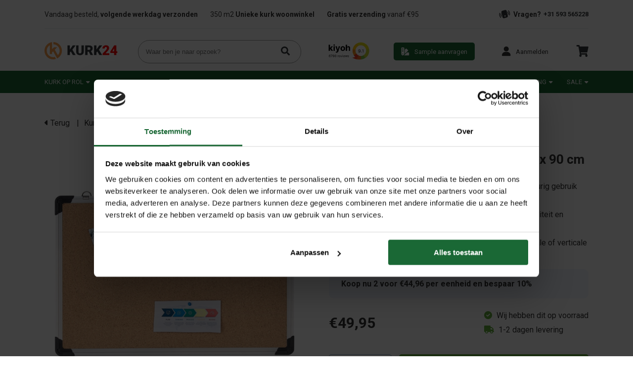

--- FILE ---
content_type: text/html;charset=utf-8
request_url: https://www.kurk24.nl/kurk-prikbord-aluminium-lijst-120-x-90-cm.html
body_size: 12702
content:
<!DOCTYPE html>
<html lang="nl">
  <head>
    <meta charset="utf-8"/>
<!-- [START] 'blocks/head.rain' -->
<!--

  (c) 2008-2026 Lightspeed Netherlands B.V.
  http://www.lightspeedhq.com
  Generated: 23-01-2026 @ 05:38:57

-->
<link rel="canonical" href="https://www.kurk24.nl/kurk-prikbord-aluminium-lijst-120-x-90-cm.html"/>
<link rel="alternate" href="https://www.kurk24.nl/index.rss" type="application/rss+xml" title="Nieuwe producten"/>
<meta name="robots" content="noodp,noydir"/>
<meta name="google-site-verification" content="XXRWyU72A1iW_zjHmoWheXUt45shsr7vR7wSU5VEfGk"/>
<meta name="google-site-verification" content="e9GfMer1LDE4Ea1-Xntjwt7mC8rU7uUuVHcWFkTGR20"/>
<meta name="google-site-verification" content="MxZAFk4_CTo3tvZdLUOXcQxLnABRMTOkaN1A-yM0azw"/>
<meta property="og:url" content="https://www.kurk24.nl/kurk-prikbord-aluminium-lijst-120-x-90-cm.html?source=facebook"/>
<meta property="og:site_name" content="Kurk24"/>
<meta property="og:title" content="Kurk prikbord - aluminium lijst - 120 x 90 cm ✓ Bestel nu! |  Kurk24.nl | De Kurkspecialist"/>
<meta property="og:description" content="Koop uw Kurk prikbord 120 x 90 cm met aluminium lijst nu op Kurk24.nl. Een stijlvol prikbord dat goed staat in elk interieur.  "/>
<meta property="og:image" content="https://cdn.webshopapp.com/shops/281552/files/450684688/kurk-prikbord-aluminium-lijst-120-x-90-cm.jpg"/>
<script src="https://app.reloadify.com/javascript/lightspeed_tracker.js"></script>
<script src="https://facebook.dmwsconnector.nl/shop-assets/281552/capi.js?id=d5e5edf352d7f466c8d692b1c97406f5"></script>
<script src="https://app.dmws.plus/shop-assets/281552/dmws-plus-loader.js?id=888db8de3291743f3f2f6a75a296b579"></script>
<script>
(function(w,d,s,l,i){w[l]=w[l]||[];w[l].push({'gtm.start':new Date().getTime(),event:'gtm.js'});var f=d.getElementsByTagName(s)[0],j=d.createElement(s),dl=l!='dataLayer'?'&l='+l:'';j.async=true;j.src='https://sst.kurk24.nl/eikZu2VAdv.js?tg='+i+dl;f.parentNode.insertBefore(j,f);})(window,document,'script','dataLayer','TMTGWM4')
</script>
<!--[if lt IE 9]>
<script src="https://cdn.webshopapp.com/assets/html5shiv.js?2025-02-20"></script>
<![endif]-->
<!-- [END] 'blocks/head.rain' -->
<!--     <link rel="canonical" href="https://www.kurk24.nl/kurk-prikbord-aluminium-lijst-120-x-90-cm.html"/> -->
    <title>Kurk prikbord - aluminium lijst - 120 x 90 cm ✓ Bestel nu! |  Kurk24.nl | De Kurkspecialist - Kurk24</title>
    <meta name="description" content="Koop uw Kurk prikbord 120 x 90 cm met aluminium lijst nu op Kurk24.nl. Een stijlvol prikbord dat goed staat in elk interieur.  " />
    <meta name="keywords" content="Kurk, prikbord, -, aluminium, lijst, -, 120, x, 90, cm" />
    <meta http-equiv="X-UA-Compatible" content="IE=edge">
    <meta name="viewport" content="width=device-width, initial-scale=1">
    <meta name="apple-mobile-web-app-capable" content="yes">
    <meta name="apple-mobile-web-app-status-bar-style" content="black">
    
        
    <script>document.getElementsByTagName("html")[0].className += " js";</script>

    <link rel="shortcut icon" href="https://cdn.webshopapp.com/shops/281552/themes/182161/assets/favicon.png?20260120081402" type="image/x-icon" />
    <link href='//fonts.googleapis.com/css?family=Roboto:400,300,600,700&display=swap' rel='stylesheet' type='text/css'>
    <link href='//fonts.googleapis.com/css?family=Roboto:400,300,600,700&display=swap' rel='stylesheet' type='text/css'>
    <link rel="stylesheet" href="https://cdn.webshopapp.com/assets/gui-2-0.css?2025-02-20" />
    <link rel="stylesheet" href="https://cdn.webshopapp.com/assets/gui-responsive-2-0.css?2025-02-20" />
    <link id="lightspeedframe" rel="stylesheet" href="https://cdn.webshopapp.com/shops/281552/themes/182161/assets/style.css?20260120081402" />
    <link rel="stylesheet" href="https://cdnjs.cloudflare.com/ajax/libs/font-awesome/6.1.1/css/all.min.css" integrity="sha512-KfkfwYDsLkIlwQp6LFnl8zNdLGxu9YAA1QvwINks4PhcElQSvqcyVLLD9aMhXd13uQjoXtEKNosOWaZqXgel0g==" crossorigin="anonymous" referrerpolicy="no-referrer" />
    <!-- browsers not supporting CSS variables -->
    <script>
      if(!('CSS' in window) || !CSS.supports('color', 'var(--color-var)')) {var cfStyle = document.getElementById('lightspeedframe');if(cfStyle) {var href = cfStyle.getAttribute('href');href = href.replace('style.css', 'style-fallback.css');cfStyle.setAttribute('href', href);}}
    </script>
    <link rel="stylesheet" href="https://cdn.webshopapp.com/shops/281552/themes/182161/assets/settings.css?20260120081402" />
    <link rel="stylesheet" href="https://cdn.webshopapp.com/shops/281552/themes/182161/assets/custom.css?20260120081402" />
	<link rel="stylesheet" href="https://cdn.webshopapp.com/shops/281552/themes/182161/assets/custom-footer.css?20260120081402" />
    <script src="https://cdn.webshopapp.com/assets/jquery-1-9-1.js?2025-02-20"></script>
    <script src="https://cdn.webshopapp.com/assets/jquery-ui-1-10-1.js?2025-02-20"></script>

  </head>
  <body>
    <noscript><iframe src="https://sst.kurk24.nl/eikZu2VAdv.html?tg=TMTGWM4" height="0" width="0" style="display:none;visibility:hidden"></iframe></noscript>
    
          <link rel="stylesheet" href="https://cdn.webshopapp.com/shops/281552/themes/182161/assets/header-2.css?20260120081402" />
<header>
    <div class="container">
        	<div class="flex-row space-between items-center py-10" style="margin-top: 0.5em;">
      	<ul>
  <li class="usp">Vandaag besteld, <strong>volgende werkdag verzonden</strong></li>
  <li class="usp">350 m2 <strong>Unieke kurk woonwinkel</strong></li>
  <li class="usp"><strong>Gratis verzending</strong> vanaf €95</li>
</ul>

        <span class="phone-number bold"><img src="https://cdn.webshopapp.com/shops/281552/themes/182161/assets/phone.svg?20260120081402" style="margin-right: 5px;" alt="Telefoon" />Vragen? <a href="tel:+31 593 565228" id="phonenumber" style="margin-left: 5px;">+31 593 565228</a></span>
    	</div>
    <hr class=" line"/>
        <div class="py-15 flex-row space-between items-center mainBar">
            	<a id="logo" href="https://www.kurk24.nl/"><img src='https://cdn.webshopapp.com/shops/281552/themes/182161/assets/kurk-24-logo.svg?20260120081402' alt="Kurk 24 logo"></a>
      	  <form action="https://www.kurk24.nl/search/" method="get" class="search-form" id="headerSearch">
    <input type="text" id="headerInput" placeholder="Waar ben je naar opzoek?" value="" id="q2" name="q" 	class="p-15">
    <button type="submit" class="search-btn"><img src="https://cdn.webshopapp.com/shops/281552/themes/182161/assets/fa-solid-search.svg?20260120081402" alt="Zoeken " /></button>
    <div class="suggestions" id="suggestions" style="display: none; position: absolute; z-index: 1200; ">
     
    </div>
  </form>      	
<div class="col-auto flex-row items-center justify-content-center p-0 ">
  <a href="https://www.kiyoh.com/reviews/1043926/kurk24_b_v_" target="_blank">
    <img src="https://cdn.webshopapp.com/shops/281552/themes/182161/assets/kiyoh.svg?20260120081402" class="kiyoh" alt="Kiyoh" />
  </a>
  <!--   <iframe class="" frameborder="0" allowtransparency="true" src="https://www.kiyoh.com/retrieve-widget.html?color=white&amp;allowTransparency=true&amp;button=false&amp;lang=nl&amp;tenantId=98&amp;locationId=1043926" width="120" height="55"></iframe> -->
  	
  </div>      	<a href="https://www.kurk24.nl/wand-vloer-kurk-samples-monsters-stalen.html" class="btn"><img src="https://cdn.webshopapp.com/shops/281552/themes/182161/assets/swatch.svg?20260120081402" class="btn-icon"/><span>Sample aanvragen</span></a>
      	<div class="user">
	<a class="nav-link flex-row items-center btn-reverse" href="https://www.kurk24.nl/account/" role="button" aria-haspopup="true" aria-expanded="false">
      <i class="user__message fa-solid fa-user btn-icon " ></i>
    <p class="user__message"><span>Aanmelden</span></p>
  	</a>
</div>      	<ul class="navbar-nav mx-3 ">
  <li class="nav-item p-0 cart">
            <a href="https://www.kurk24.nl/cart/" class="nav-link p-0 text-white" aria-label="cart">
              <img src=https://cdn.webshopapp.com/shops/281552/themes/182161/assets/cart.svg?20260120081402 alt="Winkelwagen" >
                              </a>
  </li>
</ul>           </div>
  </div>
  <div class="nav" id="nav-container">
           <nav class="container">
        <ul class="items-center space-between">
                 
  	<li class=" nav-item dropdown has-subs ">
      <a   href="https://www.kurk24.nl/kurk-op-rol/"  class="nav-link py-15 flex-row items-center  "><span class="mr-5">Kurk op rol</span> <i class="fa-solid fa-caret-down"></i> </a>
              <div class="mega-menu" id="mega-menu">
                    <div class="container p-20">
          	            	<ul class="subcategory">
                <li class="py-10">
                  <a class="" href=https://www.kurk24.nl/kurk-op-rol/prikwandkurk/><span class="mr-5">Prikwandkurk</span></a>
                                                        
                  		<span class="sub-sub-cat"><a href="https://www.kurk24.nl/kurk-op-rol/prikwandkurk/50-cm-breed/">50 cm. breed </a></span>
                                      
                  		<span class="sub-sub-cat"><a href="https://www.kurk24.nl/kurk-op-rol/prikwandkurk/100-cm-breed/">100 cm. breed </a></span>
                                      
                  		<span class="sub-sub-cat"><a href="https://www.kurk24.nl/kurk-op-rol/prikwandkurk/127-cm-breed/">127 cm. breed</a></span>
                                      
                  		<span class="sub-sub-cat"><a href="https://www.kurk24.nl/kurk-op-rol/prikwandkurk/150-cm-breed/">150 cm. breed</a></span>
                                                      </li>
            	</ul>
                        	<ul class="subcategory">
                <li class="py-10">
                  <a class="" href=https://www.kurk24.nl/kurk-op-rol/isolatiekurk/><span class="mr-5">Isolatiekurk</span></a>
                                                        
                  		<span class="sub-sub-cat"><a href="https://www.kurk24.nl/kurk-op-rol/isolatiekurk/50-cm-breed/">50 cm. breed</a></span>
                                      
                  		<span class="sub-sub-cat"><a href="https://www.kurk24.nl/kurk-op-rol/isolatiekurk/100-cm-breed/">100 cm. breed</a></span>
                                      
                  		<span class="sub-sub-cat"><a href="https://www.kurk24.nl/kurk-op-rol/isolatiekurk/127-cm-breed/"> 127 cm. breed</a></span>
                                      
                  		<span class="sub-sub-cat"><a href="https://www.kurk24.nl/kurk-op-rol/isolatiekurk/150-cm-breed/">150 cm. breed</a></span>
                                                      </li>
            	</ul>
                        	<ul class="subcategory">
                <li class="py-10">
                  <a class="" href=https://www.kurk24.nl/kurk-op-rol/rubberkurk/><span class="mr-5">Rubberkurk</span></a>
                                                                        </li>
            	</ul>
                        	<ul class="subcategory">
                <li class="py-10">
                  <a class="" href=https://www.kurk24.nl/kurk-op-rol/akoestische-kurk/><span class="mr-5">Akoestische kurk</span></a>
                                                                        </li>
            	</ul>
                        	<ul class="subcategory">
                <li class="py-10">
                  <a class="" href=https://www.kurk24.nl/kurk-op-rol/industriekurk/><span class="mr-5">Industriekurk</span></a>
                                                                        </li>
            	</ul>
                        	<ul class="subcategory">
                <li class="py-10">
                  <a class="" href=https://www.kurk24.nl/kurk-op-rol/zelfklevend-kurk-op-rol/><span class="mr-5">Zelfklevend kurk op rol</span></a>
                                                                        </li>
            	</ul>
                        <!--             <hr />
    				<div class="flex-col container w-full">
              <span class="text-primary"><i class="fa-solid fa-user-check mr-15"></i>Inloggen</span>
              <a href="https://www.kurk24.nl/wand-vloer-kurk-samples-monsters-stalen.html"><span class="text-primary"><i class="fa-solid fa-swatchbook mr-15 mt-15"></i>Sample aanvragen</span></a>
              <span class="text-primary"><i class="fa-solid fa-mobile-button mr-15 mt-15"></i>Fragen? <strong><a id="phonenumber" href="tel:+31 593 565228">+31 593 565228</a></strong></span>
    			</div> -->
          </div>
        </div>
        	</li>
                 
  	<li class=" nav-item dropdown has-subs ">
      <a   href="https://www.kurk24.nl/kurkplaten/"  class="nav-link py-15 flex-row items-center  "><span class="mr-5">Kurkplaten</span> <i class="fa-solid fa-caret-down"></i> </a>
              <div class="mega-menu" id="mega-menu">
                    <div class="container p-20">
          	            	<ul class="subcategory">
                <li class="py-10">
                  <a class="" href=https://www.kurk24.nl/kurkplaten/prikwandkurk/><span class="mr-5">Prikwandkurk</span></a>
                                                        
                  		<span class="sub-sub-cat"><a href="https://www.kurk24.nl/kurkplaten/prikwandkurk/design-prikwand-kurkplaten/">Design Prikwand kurkplaten</a></span>
                                      
                  		<span class="sub-sub-cat"><a href="https://www.kurk24.nl/kurkplaten/prikwandkurk/natuurlijke-prikwand-kurkplaten/">Natuurlijke Prikwand kurkplaten </a></span>
                                      
                  		<span class="sub-sub-cat"><a href="https://www.kurk24.nl/kurkplaten/prikwandkurk/prikwand-tegels-60x30cm/">Prikwand Tegels 60x30cm</a></span>
                                                      </li>
            	</ul>
                        	<ul class="subcategory">
                <li class="py-10">
                  <a class="" href=https://www.kurk24.nl/kurkplaten/zelfklevend/><span class="mr-5">Zelfklevend</span></a>
                                                        
                  		<span class="sub-sub-cat"><a href="https://www.kurk24.nl/kurkplaten/zelfklevend/zelfklevende-kurkplaten-naturel/">Zelfklevende kurkplaten naturel</a></span>
                                      
                  		<span class="sub-sub-cat"><a href="https://www.kurk24.nl/kurkplaten/zelfklevend/gekleurde-zelfklevende-kurkplaten/">Gekleurde Zelfklevende kurkplaten</a></span>
                                      
                  		<span class="sub-sub-cat"><a href="https://www.kurk24.nl/kurkplaten/zelfklevend/zelfklevende-kurkplaten-unieke-vormen/">Zelfklevende kurkplaten Unieke vormen</a></span>
                                                      </li>
            	</ul>
                        	<ul class="subcategory">
                <li class="py-10">
                  <a class="" href=https://www.kurk24.nl/kurkplaten/akoestisch/><span class="mr-5">Akoestisch</span></a>
                                                        
                  		<span class="sub-sub-cat"><a href="https://www.kurk24.nl/kurkplaten/akoestisch/wandbekleding-akoestisch/">Wandbekleding akoestisch</a></span>
                                      
                  		<span class="sub-sub-cat"><a href="https://www.kurk24.nl/kurkplaten/akoestisch/decoratieve-kurkplaten/">Decoratieve kurkplaten</a></span>
                                      
                  		<span class="sub-sub-cat"><a href="https://www.kurk24.nl/kurkplaten/akoestisch/akoestische-kurkplaten-naturel/">Akoestische kurkplaten naturel</a></span>
                                                      </li>
            	</ul>
                        	<ul class="subcategory">
                <li class="py-10">
                  <a class="" href=https://www.kurk24.nl/kurkplaten/industriekurk/><span class="mr-5">Industriekurk</span></a>
                                                        
                  		<span class="sub-sub-cat"><a href="https://www.kurk24.nl/kurkplaten/industriekurk/60-x-90-cm/">60 x 90 cm. </a></span>
                                      
                  		<span class="sub-sub-cat"><a href="https://www.kurk24.nl/kurkplaten/industriekurk/a4-en-a3/">A4 en A3 </a></span>
                                                      </li>
            	</ul>
                        	<ul class="subcategory">
                <li class="py-10">
                  <a class="" href=https://www.kurk24.nl/kurkplaten/kurk-isolatie/><span class="mr-5">Kurk isolatie</span></a>
                                                        
                  		<span class="sub-sub-cat"><a href="https://www.kurk24.nl/kurkplaten/kurk-isolatie/gevelkurk/">Gevelkurk </a></span>
                                      
                  		<span class="sub-sub-cat"><a href="https://www.kurk24.nl/kurkplaten/kurk-isolatie/warmte-geluid/">Warmte &amp; geluid</a></span>
                                      
                  		<span class="sub-sub-cat"><a href="https://www.kurk24.nl/kurkplaten/kurk-isolatie/geexpandeerd/">Geëxpandeerd</a></span>
                                                      </li>
            	</ul>
                        	<ul class="subcategory">
                <li class="py-10">
                  <a class="" href=https://www.kurk24.nl/kurkplaten/kurkschors/><span class="mr-5">Kurkschors</span></a>
                                                        
                  		<span class="sub-sub-cat"><a href="https://www.kurk24.nl/kurkplaten/kurkschors/wandbekleding-kurkschors/">Wandbekleding kurkschors</a></span>
                                      
                  		<span class="sub-sub-cat"><a href="https://www.kurk24.nl/kurkplaten/kurkschors/wandtegels-kurkschors/">Wandtegels kurkschors</a></span>
                                                      </li>
            	</ul>
                        <!--             <hr />
    				<div class="flex-col container w-full">
              <span class="text-primary"><i class="fa-solid fa-user-check mr-15"></i>Inloggen</span>
              <a href="https://www.kurk24.nl/wand-vloer-kurk-samples-monsters-stalen.html"><span class="text-primary"><i class="fa-solid fa-swatchbook mr-15 mt-15"></i>Sample aanvragen</span></a>
              <span class="text-primary"><i class="fa-solid fa-mobile-button mr-15 mt-15"></i>Fragen? <strong><a id="phonenumber" href="tel:+31 593 565228">+31 593 565228</a></strong></span>
    			</div> -->
          </div>
        </div>
        	</li>
                 
  	<li class=" nav-item dropdown has-subs ">
      <a   href="https://www.kurk24.nl/kurkwand/"  class="nav-link py-15 flex-row items-center  "><span class="mr-5">Kurkwand</span> <i class="fa-solid fa-caret-down"></i> </a>
              <div class="mega-menu" id="mega-menu">
                    <div class="container p-20">
          	            	<ul class="subcategory">
                <li class="py-10">
                  <a class="" href=https://www.kurk24.nl/kurkwand/wandkurk-tegels/><span class="mr-5">Wandkurk tegels</span></a>
                                                        
                  		<span class="sub-sub-cat"><a href="https://www.kurk24.nl/kurkwand/wandkurk-tegels/naturel/">Naturel</a></span>
                                      
                  		<span class="sub-sub-cat"><a href="https://www.kurk24.nl/kurkwand/wandkurk-tegels/gekleurd/">Gekleurd</a></span>
                                      
                  		<span class="sub-sub-cat"><a href="https://www.kurk24.nl/kurkwand/wandkurk-tegels/3d-wandkurk/">3D wandkurk</a></span>
                                      
                  		<span class="sub-sub-cat"><a href="https://www.kurk24.nl/kurkwand/wandkurk-tegels/onbehandeld/">Onbehandeld</a></span>
                                                      </li>
            	</ul>
                        	<ul class="subcategory">
                <li class="py-10">
                  <a class="" href=https://www.kurk24.nl/kurkwand/wandkurk-panelen/><span class="mr-5">Wandkurk panelen</span></a>
                                                        
                  		<span class="sub-sub-cat"><a href="https://www.kurk24.nl/kurkwand/wandkurk-panelen/kurk-lambrisering/">Kurk Lambrisering </a></span>
                                      
                  		<span class="sub-sub-cat"><a href="https://www.kurk24.nl/kurkwand/wandkurk-panelen/doe-het-zelf-wandpanelen/">Doe het zelf wandpanelen</a></span>
                                      
                  		<span class="sub-sub-cat"><a href="https://www.kurk24.nl/kurkwand/wandkurk-panelen/kurk-plafondplaten/">Kurk plafondplaten</a></span>
                                                      </li>
            	</ul>
                        	<ul class="subcategory">
                <li class="py-10">
                  <a class="" href=https://www.kurk24.nl/kurkwand/akoestisch-wandkurk/><span class="mr-5">Akoestisch wandkurk</span></a>
                                                        
                  		<span class="sub-sub-cat"><a href="https://www.kurk24.nl/kurkwand/akoestisch-wandkurk/akoestische-kurktegels/">Akoestische Kurktegels</a></span>
                                      
                  		<span class="sub-sub-cat"><a href="https://www.kurk24.nl/kurkwand/akoestisch-wandkurk/akoestische-kurkplaten/">Akoestische Kurkplaten</a></span>
                                      
                  		<span class="sub-sub-cat"><a href="https://www.kurk24.nl/kurkwand/akoestisch-wandkurk/akoestische-kurkpanelen/">Akoestische Kurkpanelen</a></span>
                                                      </li>
            	</ul>
                        	<ul class="subcategory">
                <li class="py-10">
                  <a class="" href=https://www.kurk24.nl/kurkwand/wandkurk-op-rol/><span class="mr-5">Wandkurk op rol</span></a>
                                                        
                  		<span class="sub-sub-cat"><a href="https://www.kurk24.nl/kurkwand/wandkurk-op-rol/kurkbehang/">Kurkbehang</a></span>
                                                      </li>
            	</ul>
                        	<ul class="subcategory">
                <li class="py-10">
                  <a class="" href=https://www.kurk24.nl/kurkwand/kurkschors-3d/><span class="mr-5">Kurkschors 3D</span></a>
                                                                        </li>
            	</ul>
                        	<ul class="subcategory">
                <li class="py-10">
                  <a class="" href=https://www.kurk24.nl/kurkwand/aanbieding/><span class="mr-5"> AANBIEDING</span></a>
                                                        
                  		<span class="sub-sub-cat"><a href="https://www.kurk24.nl/kurkwand/aanbieding/wandkurk-montage-service/">Wandkurk montage service </a></span>
                                                      </li>
            	</ul>
                        <!--             <hr />
    				<div class="flex-col container w-full">
              <span class="text-primary"><i class="fa-solid fa-user-check mr-15"></i>Inloggen</span>
              <a href="https://www.kurk24.nl/wand-vloer-kurk-samples-monsters-stalen.html"><span class="text-primary"><i class="fa-solid fa-swatchbook mr-15 mt-15"></i>Sample aanvragen</span></a>
              <span class="text-primary"><i class="fa-solid fa-mobile-button mr-15 mt-15"></i>Fragen? <strong><a id="phonenumber" href="tel:+31 593 565228">+31 593 565228</a></strong></span>
    			</div> -->
          </div>
        </div>
        	</li>
                 
  	<li class=" nav-item dropdown has-subs ">
      <a   href="https://www.kurk24.nl/kurkvloeren/"  class="nav-link py-15 flex-row items-center  "><span class="mr-5">Kurkvloeren</span> <i class="fa-solid fa-caret-down"></i> </a>
              <div class="mega-menu" id="mega-menu">
                    <div class="container p-20">
          	            	<ul class="subcategory">
                <li class="py-10">
                  <a class="" href=https://www.kurk24.nl/kurkvloeren/plak-kurkvloeren/><span class="mr-5">Plak Kurkvloeren</span></a>
                                                        
                  		<span class="sub-sub-cat"><a href="https://www.kurk24.nl/kurkvloeren/plak-kurkvloeren/sale/">SALE</a></span>
                                      
                  		<span class="sub-sub-cat"><a href="https://www.kurk24.nl/kurkvloeren/plak-kurkvloeren/kurk-8884702/">Kurk</a></span>
                                      
                  		<span class="sub-sub-cat"><a href="https://www.kurk24.nl/kurkvloeren/plak-kurkvloeren/gekleurde-kurkvloeren/">Gekleurde Kurkvloeren</a></span>
                                      
                  		<span class="sub-sub-cat"><a href="https://www.kurk24.nl/kurkvloeren/plak-kurkvloeren/betonlook/">Betonlook</a></span>
                                      
                  		<span class="sub-sub-cat"><a href="https://www.kurk24.nl/kurkvloeren/plak-kurkvloeren/ongelakt/">Ongelakt</a></span>
                                      
                  		<span class="sub-sub-cat"><a href="https://www.kurk24.nl/kurkvloeren/plak-kurkvloeren/kurkvloer-op-rol/">Kurkvloer op rol</a></span>
                                      
                  		<span class="sub-sub-cat"><a href="https://www.kurk24.nl/kurkvloeren/plak-kurkvloeren/kurk-dekken-scheepsdekken/">Kurk dekken / scheepsdekken</a></span>
                                                      </li>
            	</ul>
                        	<ul class="subcategory">
                <li class="py-10">
                  <a class="" href=https://www.kurk24.nl/kurkvloeren/klik-kurkvloeren/><span class="mr-5">Klik Kurkvloeren</span></a>
                                                        
                  		<span class="sub-sub-cat"><a href="https://www.kurk24.nl/kurkvloeren/klik-kurkvloeren/sale/">SALE</a></span>
                                      
                  		<span class="sub-sub-cat"><a href="https://www.kurk24.nl/kurkvloeren/klik-kurkvloeren/climacork/">Climacork</a></span>
                                      
                  		<span class="sub-sub-cat"><a href="https://www.kurk24.nl/kurkvloeren/klik-kurkvloeren/cork-go/">Cork Go</a></span>
                                      
                  		<span class="sub-sub-cat"><a href="https://www.kurk24.nl/kurkvloeren/klik-kurkvloeren/cork-essence/">Cork Essence</a></span>
                                      
                  		<span class="sub-sub-cat"><a href="https://www.kurk24.nl/kurkvloeren/klik-kurkvloeren/naturtrend/">NATURTrend</a></span>
                                      
                  		<span class="sub-sub-cat"><a href="https://www.kurk24.nl/kurkvloeren/klik-kurkvloeren/cork-inspire/">Cork Inspire</a></span>
                                      
                  		<span class="sub-sub-cat"><a href="https://www.kurk24.nl/kurkvloeren/klik-kurkvloeren/corkwood/">Corkwood</a></span>
                                                      </li>
            	</ul>
                        	<ul class="subcategory">
                <li class="py-10">
                  <a class="" href=https://www.kurk24.nl/kurkvloeren/kurk-klikvloer-met-houtlook/><span class="mr-5">Kurk klikvloer met houtlook</span></a>
                                                        
                  		<span class="sub-sub-cat"><a href="https://www.kurk24.nl/kurkvloeren/kurk-klikvloer-met-houtlook/sale/">SALE</a></span>
                                      
                  		<span class="sub-sub-cat"><a href="https://www.kurk24.nl/kurkvloeren/kurk-klikvloer-met-houtlook/wood-start-green-design/">Wood Start Green Design</a></span>
                                      
                  		<span class="sub-sub-cat"><a href="https://www.kurk24.nl/kurkvloeren/kurk-klikvloer-met-houtlook/wood-inspire-natural/">Wood Inspire Natural</a></span>
                                      
                  		<span class="sub-sub-cat"><a href="https://www.kurk24.nl/kurkvloeren/kurk-klikvloer-met-houtlook/wood-natural/">Wood Natural</a></span>
                                      
                  		<span class="sub-sub-cat"><a href="https://www.kurk24.nl/kurkvloeren/kurk-klikvloer-met-houtlook/designtrend/">DESIGNTrend</a></span>
                                                      </li>
            	</ul>
                        	<ul class="subcategory">
                <li class="py-10">
                  <a class="" href=https://www.kurk24.nl/kurkvloeren/kurk-klikvloer-met-betonlook/><span class="mr-5">Kurk klikvloer met betonlook</span></a>
                                                        
                  		<span class="sub-sub-cat"><a href="https://www.kurk24.nl/kurkvloeren/kurk-klikvloer-met-betonlook/wicanders-stone-natural/">Wicanders Stone Natural</a></span>
                                      
                  		<span class="sub-sub-cat"><a href="https://www.kurk24.nl/kurkvloeren/kurk-klikvloer-met-betonlook/granorte-trendcollection/">Granorte Trendcollection </a></span>
                                      
                  		<span class="sub-sub-cat"><a href="https://www.kurk24.nl/kurkvloeren/kurk-klikvloer-met-betonlook/coretec-ceratouch-waterbestendig/">Coretec Ceratouch - Waterbestendig</a></span>
                                                      </li>
            	</ul>
                        	<ul class="subcategory">
                <li class="py-10">
                  <a class="" href=https://www.kurk24.nl/kurkvloeren/restpartijen/><span class="mr-5">Restpartijen </span></a>
                                                        
                  		<span class="sub-sub-cat"><a href="https://www.kurk24.nl/kurkvloeren/restpartijen/klikvloeren-partijen/">Klikvloeren partijen</a></span>
                                      
                  		<span class="sub-sub-cat"><a href="https://www.kurk24.nl/kurkvloeren/restpartijen/pvc-kurkvloer-partijen/">PVC kurkvloer partijen</a></span>
                                      
                  		<span class="sub-sub-cat"><a href="https://www.kurk24.nl/kurkvloeren/restpartijen/plakvloeren-partijen/">Plakvloeren Partijen</a></span>
                                                      </li>
            	</ul>
                        	<ul class="subcategory">
                <li class="py-10">
                  <a class="" href=https://www.kurk24.nl/kurkvloeren/ondervloeren-services/><span class="mr-5">Ondervloeren &amp; Services</span></a>
                                                        
                  		<span class="sub-sub-cat"><a href="https://www.kurk24.nl/kurkvloeren/ondervloeren-services/ondervloeren/">Ondervloeren</a></span>
                                      
                  		<span class="sub-sub-cat"><a href="https://www.kurk24.nl/kurkvloeren/ondervloeren-services/legservice/">Legservice</a></span>
                                      
                  		<span class="sub-sub-cat"><a href="https://www.kurk24.nl/kurkvloeren/ondervloeren-services/sample-aanvragen/">Sample aanvragen</a></span>
                                                      </li>
            	</ul>
                        <!--             <hr />
    				<div class="flex-col container w-full">
              <span class="text-primary"><i class="fa-solid fa-user-check mr-15"></i>Inloggen</span>
              <a href="https://www.kurk24.nl/wand-vloer-kurk-samples-monsters-stalen.html"><span class="text-primary"><i class="fa-solid fa-swatchbook mr-15 mt-15"></i>Sample aanvragen</span></a>
              <span class="text-primary"><i class="fa-solid fa-mobile-button mr-15 mt-15"></i>Fragen? <strong><a id="phonenumber" href="tel:+31 593 565228">+31 593 565228</a></strong></span>
    			</div> -->
          </div>
        </div>
        	</li>
                 
  	<li class=" nav-item dropdown has-subs ">
      <a   href="https://www.kurk24.nl/kurk-prikbord/"  class="nav-link py-15 flex-row items-center  "><span class="mr-5">Kurk prikbord</span> <i class="fa-solid fa-caret-down"></i> </a>
              <div class="mega-menu" id="mega-menu">
                    <div class="container p-20">
          	            	<ul class="subcategory">
                <li class="py-10">
                  <a class="" href=https://www.kurk24.nl/kurk-prikbord/prikbord-met-lijst/><span class="mr-5">Prikbord met lijst </span></a>
                                                        
                  		<span class="sub-sub-cat"><a href="https://www.kurk24.nl/kurk-prikbord/prikbord-met-lijst/naturel-met-lijst/">Naturel met lijst</a></span>
                                      
                  		<span class="sub-sub-cat"><a href="https://www.kurk24.nl/kurk-prikbord/prikbord-met-lijst/mobiel-verrijdbaar/">Mobiel &amp; verrijdbaar</a></span>
                                      
                  		<span class="sub-sub-cat"><a href="https://www.kurk24.nl/kurk-prikbord/prikbord-met-lijst/combinatie-prikborden/">Combinatie Prikborden</a></span>
                                                      </li>
            	</ul>
                        	<ul class="subcategory">
                <li class="py-10">
                  <a class="" href=https://www.kurk24.nl/kurk-prikbord/prikbord-zonder-lijst/><span class="mr-5">Prikbord zonder lijst </span></a>
                                                        
                  		<span class="sub-sub-cat"><a href="https://www.kurk24.nl/kurk-prikbord/prikbord-zonder-lijst/kant-klaar/">Kant &amp; klaar </a></span>
                                      
                  		<span class="sub-sub-cat"><a href="https://www.kurk24.nl/kurk-prikbord/prikbord-zonder-lijst/kleine-prikborden/">Kleine prikborden </a></span>
                                      
                  		<span class="sub-sub-cat"><a href="https://www.kurk24.nl/kurk-prikbord/prikbord-zonder-lijst/zelfklevend-naturel/">Zelfklevend naturel</a></span>
                                      
                  		<span class="sub-sub-cat"><a href="https://www.kurk24.nl/kurk-prikbord/prikbord-zonder-lijst/zelfklevend-gekleurd/">Zelfklevend gekleurd</a></span>
                                                      </li>
            	</ul>
                        	<ul class="subcategory">
                <li class="py-10">
                  <a class="" href=https://www.kurk24.nl/kurk-prikbord/groot-prikbord-op-maat/><span class="mr-5">Groot prikbord op maat </span></a>
                                                        
                  		<span class="sub-sub-cat"><a href="https://www.kurk24.nl/kurk-prikbord/groot-prikbord-op-maat/prikborden-op-maat/">Prikborden op maat</a></span>
                                      
                  		<span class="sub-sub-cat"><a href="https://www.kurk24.nl/kurk-prikbord/groot-prikbord-op-maat/design-prikborden/">Design Prikborden</a></span>
                                                      </li>
            	</ul>
                        	<ul class="subcategory">
                <li class="py-10">
                  <a class="" href=https://www.kurk24.nl/kurk-prikbord/wereld-land-provinciekaarten/><span class="mr-5">Wereld-Land-Provinciekaarten</span></a>
                                                        
                  		<span class="sub-sub-cat"><a href="https://www.kurk24.nl/kurk-prikbord/wereld-land-provinciekaarten/wereldkaarten/">Wereldkaarten</a></span>
                                      
                  		<span class="sub-sub-cat"><a href="https://www.kurk24.nl/kurk-prikbord/wereld-land-provinciekaarten/europakaarten/">Europakaarten</a></span>
                                      
                  		<span class="sub-sub-cat"><a href="https://www.kurk24.nl/kurk-prikbord/wereld-land-provinciekaarten/landkaarten/">Landkaarten</a></span>
                                      
                  		<span class="sub-sub-cat"><a href="https://www.kurk24.nl/kurk-prikbord/wereld-land-provinciekaarten/provinciekaarten/">Provinciekaarten</a></span>
                                                      </li>
            	</ul>
                        	<ul class="subcategory">
                <li class="py-10">
                  <a class="" href=https://www.kurk24.nl/kurk-prikbord/unieke-vormen/><span class="mr-5">Unieke vormen</span></a>
                                                        
                  		<span class="sub-sub-cat"><a href="https://www.kurk24.nl/kurk-prikbord/unieke-vormen/ronde-prikborden/">Ronde Prikborden</a></span>
                                      
                  		<span class="sub-sub-cat"><a href="https://www.kurk24.nl/kurk-prikbord/unieke-vormen/hexagon-zeshoek-prikborden/">Hexagon Zeshoek Prikborden</a></span>
                                      
                  		<span class="sub-sub-cat"><a href="https://www.kurk24.nl/kurk-prikbord/unieke-vormen/prikborden-huis-vormen/">Prikborden Huis Vormen</a></span>
                                      
                  		<span class="sub-sub-cat"><a href="https://www.kurk24.nl/kurk-prikbord/unieke-vormen/prikborden-unieke-vormen/">Prikborden Unieke Vormen</a></span>
                                                      </li>
            	</ul>
                        	<ul class="subcategory">
                <li class="py-10">
                  <a class="" href=https://www.kurk24.nl/kurk-prikbord/punaises-pushpins/><span class="mr-5">Punaises &amp; Pushpins </span></a>
                                                        
                  		<span class="sub-sub-cat"><a href="https://www.kurk24.nl/kurk-prikbord/punaises-pushpins/gekleurde-pushpins-punaises/">Gekleurde Pushpins - Punaises</a></span>
                                      
                  		<span class="sub-sub-cat"><a href="https://www.kurk24.nl/kurk-prikbord/punaises-pushpins/naturel-pushpins-punaises/">Naturel Pushpins - Punaises</a></span>
                                                      </li>
            	</ul>
                        <!--             <hr />
    				<div class="flex-col container w-full">
              <span class="text-primary"><i class="fa-solid fa-user-check mr-15"></i>Inloggen</span>
              <a href="https://www.kurk24.nl/wand-vloer-kurk-samples-monsters-stalen.html"><span class="text-primary"><i class="fa-solid fa-swatchbook mr-15 mt-15"></i>Sample aanvragen</span></a>
              <span class="text-primary"><i class="fa-solid fa-mobile-button mr-15 mt-15"></i>Fragen? <strong><a id="phonenumber" href="tel:+31 593 565228">+31 593 565228</a></strong></span>
    			</div> -->
          </div>
        </div>
        	</li>
                 
  	<li class=" nav-item dropdown has-subs ">
      <a   href="https://www.kurk24.nl/mode-interieur/"  class="nav-link py-15 flex-row items-center  "><span class="mr-5">Mode &amp; Interieur</span> <i class="fa-solid fa-caret-down"></i> </a>
              <div class="mega-menu" id="mega-menu">
                    <div class="container p-20">
          	            	<ul class="subcategory">
                <li class="py-10">
                  <a class="" href=https://www.kurk24.nl/mode-interieur/kantoor-school/><span class="mr-5">Kantoor &amp; School</span></a>
                                                        
                  		<span class="sub-sub-cat"><a href="https://www.kurk24.nl/mode-interieur/kantoor-school/wereldbollen/">Wereldbollen</a></span>
                                      
                  		<span class="sub-sub-cat"><a href="https://www.kurk24.nl/mode-interieur/kantoor-school/notitieboekjes/">Notitieboekjes</a></span>
                                      
                  		<span class="sub-sub-cat"><a href="https://www.kurk24.nl/mode-interieur/kantoor-school/etuis/">Etuis</a></span>
                                      
                  		<span class="sub-sub-cat"><a href="https://www.kurk24.nl/mode-interieur/kantoor-school/bureau-accessoires/">Bureau accessoires </a></span>
                                                      </li>
            	</ul>
                        	<ul class="subcategory">
                <li class="py-10">
                  <a class="" href=https://www.kurk24.nl/mode-interieur/sieraden/><span class="mr-5">Sieraden</span></a>
                                                        
                  		<span class="sub-sub-cat"><a href="https://www.kurk24.nl/mode-interieur/sieraden/horloges/">Horloges</a></span>
                                      
                  		<span class="sub-sub-cat"><a href="https://www.kurk24.nl/mode-interieur/sieraden/sieraden-sets/">Sieraden sets</a></span>
                                                      </li>
            	</ul>
                        	<ul class="subcategory">
                <li class="py-10">
                  <a class="" href=https://www.kurk24.nl/mode-interieur/tassen/><span class="mr-5">Tassen</span></a>
                                                        
                  		<span class="sub-sub-cat"><a href="https://www.kurk24.nl/mode-interieur/tassen/handtassen/">Handtassen</a></span>
                                      
                  		<span class="sub-sub-cat"><a href="https://www.kurk24.nl/mode-interieur/tassen/schoudertassen/">Schoudertassen</a></span>
                                      
                  		<span class="sub-sub-cat"><a href="https://www.kurk24.nl/mode-interieur/tassen/portemonnees/">Portemonnees</a></span>
                                      
                  		<span class="sub-sub-cat"><a href="https://www.kurk24.nl/mode-interieur/tassen/reistassen/">Reistassen</a></span>
                                      
                  		<span class="sub-sub-cat"><a href="https://www.kurk24.nl/mode-interieur/tassen/laptoptassen/">Laptoptassen </a></span>
                                                      </li>
            	</ul>
                        	<ul class="subcategory">
                <li class="py-10">
                  <a class="" href=https://www.kurk24.nl/mode-interieur/accessoires/><span class="mr-5">Accessoires</span></a>
                                                        
                  		<span class="sub-sub-cat"><a href="https://www.kurk24.nl/mode-interieur/accessoires/riemen/">Riemen</a></span>
                                      
                  		<span class="sub-sub-cat"><a href="https://www.kurk24.nl/mode-interieur/accessoires/overige/">Overige</a></span>
                                      
                  		<span class="sub-sub-cat"><a href="https://www.kurk24.nl/mode-interieur/accessoires/petten-en-hoeden/">Petten en hoeden</a></span>
                                      
                  		<span class="sub-sub-cat"><a href="https://www.kurk24.nl/mode-interieur/accessoires/zonnebrillen/">Zonnebrillen</a></span>
                                                      </li>
            	</ul>
                        	<ul class="subcategory">
                <li class="py-10">
                  <a class="" href=https://www.kurk24.nl/mode-interieur/kurk-textiel/><span class="mr-5">Kurk textiel</span></a>
                                                        
                  		<span class="sub-sub-cat"><a href="https://www.kurk24.nl/mode-interieur/kurk-textiel/kurktextiel-naturel/">Kurktextiel Naturel</a></span>
                                      
                  		<span class="sub-sub-cat"><a href="https://www.kurk24.nl/mode-interieur/kurk-textiel/kurktextiel-gekleurd/">Kurktextiel Gekleurd</a></span>
                                      
                  		<span class="sub-sub-cat"><a href="https://www.kurk24.nl/mode-interieur/kurk-textiel/kurktextiel-patroon/">Kurktextiel Patroon</a></span>
                                                      </li>
            	</ul>
                        	<ul class="subcategory">
                <li class="py-10">
                  <a class="" href=https://www.kurk24.nl/mode-interieur/interieur/><span class="mr-5">Interieur</span></a>
                                                        
                  		<span class="sub-sub-cat"><a href="https://www.kurk24.nl/mode-interieur/interieur/meubels/">Meubels</a></span>
                                      
                  		<span class="sub-sub-cat"><a href="https://www.kurk24.nl/mode-interieur/interieur/placemats/">Placemats</a></span>
                                      
                  		<span class="sub-sub-cat"><a href="https://www.kurk24.nl/mode-interieur/interieur/onderzetters/">Onderzetters</a></span>
                                      
                  		<span class="sub-sub-cat"><a href="https://www.kurk24.nl/mode-interieur/interieur/kurk-keuken-accessoires/">Kurk Keuken Accessoires</a></span>
                                                      </li>
            	</ul>
                        <!--             <hr />
    				<div class="flex-col container w-full">
              <span class="text-primary"><i class="fa-solid fa-user-check mr-15"></i>Inloggen</span>
              <a href="https://www.kurk24.nl/wand-vloer-kurk-samples-monsters-stalen.html"><span class="text-primary"><i class="fa-solid fa-swatchbook mr-15 mt-15"></i>Sample aanvragen</span></a>
              <span class="text-primary"><i class="fa-solid fa-mobile-button mr-15 mt-15"></i>Fragen? <strong><a id="phonenumber" href="tel:+31 593 565228">+31 593 565228</a></strong></span>
    			</div> -->
          </div>
        </div>
        	</li>
                 
  	<li class=" nav-item dropdown has-subs ">
      <a   href="https://www.kurk24.nl/hobby/"  class="nav-link py-15 flex-row items-center  "><span class="mr-5">Hobby </span> <i class="fa-solid fa-caret-down"></i> </a>
              <div class="mega-menu" id="mega-menu">
                    <div class="container p-20">
          	            	<ul class="subcategory">
                <li class="py-10">
                  <a class="" href=https://www.kurk24.nl/hobby/cadeau-artikelen/><span class="mr-5">Cadeau artikelen</span></a>
                                                        
                  		<span class="sub-sub-cat"><a href="https://www.kurk24.nl/hobby/cadeau-artikelen/kurk-speelgoed/">Kurk speelgoed</a></span>
                                      
                  		<span class="sub-sub-cat"><a href="https://www.kurk24.nl/hobby/cadeau-artikelen/kurk-mode/">Kurk Mode</a></span>
                                      
                  		<span class="sub-sub-cat"><a href="https://www.kurk24.nl/hobby/cadeau-artikelen/kurk-prikborden/">Kurk Prikborden</a></span>
                                      
                  		<span class="sub-sub-cat"><a href="https://www.kurk24.nl/hobby/cadeau-artikelen/kurk-interieur-accessoires/">Kurk Interieur Accessoires</a></span>
                                                      </li>
            	</ul>
                        	<ul class="subcategory">
                <li class="py-10">
                  <a class="" href=https://www.kurk24.nl/hobby/terrarium-en-paludarium/><span class="mr-5">Terrarium en paludarium</span></a>
                                                        
                  		<span class="sub-sub-cat"><a href="https://www.kurk24.nl/hobby/terrarium-en-paludarium/achterwanden-3d-kurkschors/">Achterwanden 3d Kurkschors</a></span>
                                      
                  		<span class="sub-sub-cat"><a href="https://www.kurk24.nl/hobby/terrarium-en-paludarium/achterwanden-natuurlijke-kurkplaten/">Achterwanden Natuurlijke Kurkplaten</a></span>
                                      
                  		<span class="sub-sub-cat"><a href="https://www.kurk24.nl/hobby/terrarium-en-paludarium/decoratie-terrarium-en-vogelvoliere/">Decoratie Terrarium en Vogelvoliere</a></span>
                                                      </li>
            	</ul>
                        	<ul class="subcategory">
                <li class="py-10">
                  <a class="" href=https://www.kurk24.nl/hobby/kurken/><span class="mr-5">Kurken</span></a>
                                                        
                  		<span class="sub-sub-cat"><a href="https://www.kurk24.nl/hobby/kurken/geperste-kurken/">Geperste kurken</a></span>
                                      
                  		<span class="sub-sub-cat"><a href="https://www.kurk24.nl/hobby/kurken/natuurkurken/">Natuurkurken</a></span>
                                      
                  		<span class="sub-sub-cat"><a href="https://www.kurk24.nl/hobby/kurken/gebruikte-kurken/">Gebruikte Kurken</a></span>
                                      
                  		<span class="sub-sub-cat"><a href="https://www.kurk24.nl/hobby/kurken/knikkers-ballen/">Knikkers/ballen</a></span>
                                                      </li>
            	</ul>
                        	<ul class="subcategory">
                <li class="py-10">
                  <a class="" href=https://www.kurk24.nl/hobby/hobby/><span class="mr-5">Hobby</span></a>
                                                        
                  		<span class="sub-sub-cat"><a href="https://www.kurk24.nl/hobby/hobby/modelbouw/">Modelbouw</a></span>
                                      
                  		<span class="sub-sub-cat"><a href="https://www.kurk24.nl/hobby/hobby/knutselkurk/">Knutselkurk</a></span>
                                      
                  		<span class="sub-sub-cat"><a href="https://www.kurk24.nl/hobby/hobby/accessoires/">Accessoires</a></span>
                                      
                  		<span class="sub-sub-cat"><a href="https://www.kurk24.nl/hobby/hobby/darten/">Darten</a></span>
                                                      </li>
            	</ul>
                        	<ul class="subcategory">
                <li class="py-10">
                  <a class="" href=https://www.kurk24.nl/hobby/kurkschors/><span class="mr-5">Kurkschors</span></a>
                                                        
                  		<span class="sub-sub-cat"><a href="https://www.kurk24.nl/hobby/kurkschors/granulaat/">Granulaat</a></span>
                                      
                  		<span class="sub-sub-cat"><a href="https://www.kurk24.nl/hobby/kurkschors/ronde-kurkschors/">Ronde Kurkschors</a></span>
                                      
                  		<span class="sub-sub-cat"><a href="https://www.kurk24.nl/hobby/kurkschors/platte-kurkschors/">Platte Kurkschors</a></span>
                                      
                  		<span class="sub-sub-cat"><a href="https://www.kurk24.nl/hobby/kurkschors/kurk-takken/">Kurk Takken</a></span>
                                                      </li>
            	</ul>
                        	<ul class="subcategory">
                <li class="py-10">
                  <a class="" href=https://www.kurk24.nl/hobby/yoga-kurk/><span class="mr-5">Yoga kurk</span></a>
                                                        
                  		<span class="sub-sub-cat"><a href="https://www.kurk24.nl/hobby/yoga-kurk/yoga-blokken-ergonomisch/">Yoga Blokken Ergonomisch </a></span>
                                      
                  		<span class="sub-sub-cat"><a href="https://www.kurk24.nl/hobby/yoga-kurk/klassieke-yoga-artikelen/">Klassieke Yoga Artikelen</a></span>
                                      
                  		<span class="sub-sub-cat"><a href="https://www.kurk24.nl/hobby/yoga-kurk/yoga-triggerpoint-massageballen/">Yoga &amp; Triggerpoint Massageballen</a></span>
                                                      </li>
            	</ul>
                        <!--             <hr />
    				<div class="flex-col container w-full">
              <span class="text-primary"><i class="fa-solid fa-user-check mr-15"></i>Inloggen</span>
              <a href="https://www.kurk24.nl/wand-vloer-kurk-samples-monsters-stalen.html"><span class="text-primary"><i class="fa-solid fa-swatchbook mr-15 mt-15"></i>Sample aanvragen</span></a>
              <span class="text-primary"><i class="fa-solid fa-mobile-button mr-15 mt-15"></i>Fragen? <strong><a id="phonenumber" href="tel:+31 593 565228">+31 593 565228</a></strong></span>
    			</div> -->
          </div>
        </div>
        	</li>
                 
  	<li class=" nav-item dropdown has-subs ">
      <a   href="https://www.kurk24.nl/bevestiging-afwerking/"  class="nav-link py-15 flex-row items-center  "><span class="mr-5">Bevestiging &amp; afwerking</span> <i class="fa-solid fa-caret-down"></i> </a>
              <div class="mega-menu" id="mega-menu">
                    <div class="container p-20">
          	            	<ul class="subcategory">
                <li class="py-10">
                  <a class="" href=https://www.kurk24.nl/bevestiging-afwerking/kurklijm/><span class="mr-5">Kurklijm</span></a>
                                                        
                  		<span class="sub-sub-cat"><a href="https://www.kurk24.nl/bevestiging-afwerking/kurklijm/tweezijdige-contactlijm/">Tweezijdige contactlijm</a></span>
                                      
                  		<span class="sub-sub-cat"><a href="https://www.kurk24.nl/bevestiging-afwerking/kurklijm/kurkkit/">Kurkkit</a></span>
                                      
                  		<span class="sub-sub-cat"><a href="https://www.kurk24.nl/bevestiging-afwerking/kurklijm/lijmwijzer/">Lijmwijzer</a></span>
                                                      </li>
            	</ul>
                        	<ul class="subcategory">
                <li class="py-10">
                  <a class="" href=https://www.kurk24.nl/bevestiging-afwerking/kurklak/><span class="mr-5">Kurklak</span></a>
                                                        
                  		<span class="sub-sub-cat"><a href="https://www.kurk24.nl/bevestiging-afwerking/kurklak/wandkurklak/">Wandkurklak</a></span>
                                      
                  		<span class="sub-sub-cat"><a href="https://www.kurk24.nl/bevestiging-afwerking/kurklak/vloerkurk-lak/">Vloerkurk lak</a></span>
                                                      </li>
            	</ul>
                        	<ul class="subcategory">
                <li class="py-10">
                  <a class="" href=https://www.kurk24.nl/bevestiging-afwerking/onderhoudsmiddelen/><span class="mr-5">Onderhoudsmiddelen</span></a>
                                                                        </li>
            	</ul>
                        	<ul class="subcategory">
                <li class="py-10">
                  <a class="" href=https://www.kurk24.nl/bevestiging-afwerking/kurkverf/><span class="mr-5">Kurkverf</span></a>
                                                                        </li>
            	</ul>
                        	<ul class="subcategory">
                <li class="py-10">
                  <a class="" href=https://www.kurk24.nl/bevestiging-afwerking/plinten-en-randafwerking/><span class="mr-5">Plinten en randafwerking</span></a>
                                                        
                  		<span class="sub-sub-cat"><a href="https://www.kurk24.nl/bevestiging-afwerking/plinten-en-randafwerking/plinten-randafwerking/">Plinten / randafwerking</a></span>
                                      
                  		<span class="sub-sub-cat"><a href="https://www.kurk24.nl/bevestiging-afwerking/plinten-en-randafwerking/hoekprofielen/">Hoekprofielen</a></span>
                                      
                  		<span class="sub-sub-cat"><a href="https://www.kurk24.nl/bevestiging-afwerking/plinten-en-randafwerking/dilatatie-stroken/">Dilatatie stroken</a></span>
                                      
                  		<span class="sub-sub-cat"><a href="https://www.kurk24.nl/bevestiging-afwerking/plinten-en-randafwerking/overgangsprofielen/">Overgangsprofielen</a></span>
                                                      </li>
            	</ul>
                        	<ul class="subcategory">
                <li class="py-10">
                  <a class="" href=https://www.kurk24.nl/bevestiging-afwerking/gereedschap/><span class="mr-5">Gereedschap</span></a>
                                                        
                  		<span class="sub-sub-cat"><a href="https://www.kurk24.nl/bevestiging-afwerking/gereedschap/voor-kurkvloeren/">Voor Kurkvloeren</a></span>
                                      
                  		<span class="sub-sub-cat"><a href="https://www.kurk24.nl/bevestiging-afwerking/gereedschap/voor-wandkurk/">Voor Wandkurk</a></span>
                                      
                  		<span class="sub-sub-cat"><a href="https://www.kurk24.nl/bevestiging-afwerking/gereedschap/voor-kurk-op-rol/">Voor Kurk op Rol</a></span>
                                                      </li>
            	</ul>
                        <!--             <hr />
    				<div class="flex-col container w-full">
              <span class="text-primary"><i class="fa-solid fa-user-check mr-15"></i>Inloggen</span>
              <a href="https://www.kurk24.nl/wand-vloer-kurk-samples-monsters-stalen.html"><span class="text-primary"><i class="fa-solid fa-swatchbook mr-15 mt-15"></i>Sample aanvragen</span></a>
              <span class="text-primary"><i class="fa-solid fa-mobile-button mr-15 mt-15"></i>Fragen? <strong><a id="phonenumber" href="tel:+31 593 565228">+31 593 565228</a></strong></span>
    			</div> -->
          </div>
        </div>
        	</li>
                 
  	<li class=" nav-item dropdown has-subs ">
      <a   href="https://www.kurk24.nl/sale/"  class="nav-link py-15 flex-row items-center  "><span class="mr-5">SALE</span> <i class="fa-solid fa-caret-down"></i> </a>
              <div class="mega-menu" id="mega-menu">
                    <div class="container p-20">
          	            	<ul class="subcategory">
                <li class="py-10">
                  <a class="" href=https://www.kurk24.nl/sale/klikvloeren-actie/><span class="mr-5">Klikvloeren ACTIE</span></a>
                                                        
                  		<span class="sub-sub-cat"><a href="https://www.kurk24.nl/sale/klikvloeren-actie/restpartijen/">Restpartijen</a></span>
                                                      </li>
            	</ul>
                        	<ul class="subcategory">
                <li class="py-10">
                  <a class="" href=https://www.kurk24.nl/sale/plakvloeren-actie/><span class="mr-5">Plakvloeren ACTIE</span></a>
                                                                        </li>
            	</ul>
                        	<ul class="subcategory">
                <li class="py-10">
                  <a class="" href=https://www.kurk24.nl/sale/prikborden-actie/><span class="mr-5">Prikborden ACTIE</span></a>
                                                                        </li>
            	</ul>
                        	<ul class="subcategory">
                <li class="py-10">
                  <a class="" href=https://www.kurk24.nl/sale/outlet/><span class="mr-5">OUTLET</span></a>
                                                                        </li>
            	</ul>
                        <!--             <hr />
    				<div class="flex-col container w-full">
              <span class="text-primary"><i class="fa-solid fa-user-check mr-15"></i>Inloggen</span>
              <a href="https://www.kurk24.nl/wand-vloer-kurk-samples-monsters-stalen.html"><span class="text-primary"><i class="fa-solid fa-swatchbook mr-15 mt-15"></i>Sample aanvragen</span></a>
              <span class="text-primary"><i class="fa-solid fa-mobile-button mr-15 mt-15"></i>Fragen? <strong><a id="phonenumber" href="tel:+31 593 565228">+31 593 565228</a></strong></span>
    			</div> -->
          </div>
        </div>
        	</li>
  </ul>      </nav>
      </div>
  
  </header>            
	
	  
				
		
																																							
	
					
		 

				
																	                                  
		                                   
                                  
        		
	                                  
      
                                  
                                    
                                  
			                                      
                                    
                      
                                    
  	<script type="application/ld+json">
  {"@context":"http:\/\/www.schema.org","@type":"Product","url":"https:\/\/www.kurk24.nl\/kurk-prikbord-aluminium-lijst-120-x-90-cm.html","name":"Kurk prikbord - aluminium lijst - 120 x 90 cm","sku":"H3K-L01-PL10 Sluyter","potentialAction":{"@type":"BuyAction","target":{"urlTemplate":"https:\/\/www.kurk24.nl\/cart\/add\/185679436\/","@type":"EntryPoint"}},"image":["https:\/\/cdn.webshopapp.com\/shops\/281552\/files\/450684688\/400x400x1\/kurk-prikbord-aluminium-lijst-120-x-90-cm.jpg","https:\/\/cdn.webshopapp.com\/shops\/281552\/files\/450684688\/400x240x1\/kurk-prikbord-aluminium-lijst-120-x-90-cm.jpg","https:\/\/cdn.webshopapp.com\/shops\/281552\/files\/450684688\/400x300x1\/kurk-prikbord-aluminium-lijst-120-x-90-cm.jpg","https:\/\/cdn.webshopapp.com\/shops\/281552\/files\/403957312\/400x400x1\/kurk-prikbord-aluminium-lijst-120-x-90-cm.jpg","https:\/\/cdn.webshopapp.com\/shops\/281552\/files\/403957312\/400x240x1\/kurk-prikbord-aluminium-lijst-120-x-90-cm.jpg","https:\/\/cdn.webshopapp.com\/shops\/281552\/files\/403957312\/400x300x1\/kurk-prikbord-aluminium-lijst-120-x-90-cm.jpg","https:\/\/cdn.webshopapp.com\/shops\/281552\/files\/459038564\/400x400x1\/kurk-prikbord-aluminium-lijst-120-x-90-cm.jpg","https:\/\/cdn.webshopapp.com\/shops\/281552\/files\/459038564\/400x240x1\/kurk-prikbord-aluminium-lijst-120-x-90-cm.jpg","https:\/\/cdn.webshopapp.com\/shops\/281552\/files\/459038564\/400x300x1\/kurk-prikbord-aluminium-lijst-120-x-90-cm.jpg","https:\/\/cdn.webshopapp.com\/shops\/281552\/files\/403957308\/400x400x1\/kurk-prikbord-aluminium-lijst-120-x-90-cm.jpg","https:\/\/cdn.webshopapp.com\/shops\/281552\/files\/403957308\/400x240x1\/kurk-prikbord-aluminium-lijst-120-x-90-cm.jpg","https:\/\/cdn.webshopapp.com\/shops\/281552\/files\/403957308\/400x300x1\/kurk-prikbord-aluminium-lijst-120-x-90-cm.jpg","https:\/\/cdn.webshopapp.com\/shops\/281552\/files\/404064790\/400x400x1\/kurk-prikbord-aluminium-lijst-120-x-90-cm.jpg","https:\/\/cdn.webshopapp.com\/shops\/281552\/files\/404064790\/400x240x1\/kurk-prikbord-aluminium-lijst-120-x-90-cm.jpg","https:\/\/cdn.webshopapp.com\/shops\/281552\/files\/404064790\/400x300x1\/kurk-prikbord-aluminium-lijst-120-x-90-cm.jpg","https:\/\/cdn.webshopapp.com\/shops\/281552\/files\/455380964\/400x400x1\/kurk-prikbord-aluminium-lijst-120-x-90-cm.jpg","https:\/\/cdn.webshopapp.com\/shops\/281552\/files\/455380964\/400x240x1\/kurk-prikbord-aluminium-lijst-120-x-90-cm.jpg","https:\/\/cdn.webshopapp.com\/shops\/281552\/files\/455380964\/400x300x1\/kurk-prikbord-aluminium-lijst-120-x-90-cm.jpg"],"review":[{"@context":"https:\/\/schema.org\/","@type":"Review","reviewRating":{"@type":"Rating","ratingValue":5,"worstRating":5,"bestRating":5},"author":{"@type":"Person","name":"Hendriks"},"datePublished":"2022-05-28 09:02:48","reviewBody":"Goed verpakt en makkelijk op te hangen dankzij de ophanghaken."}],"aggregateRating":{"@context":"https:\/\/schema.org\/","@type":"AggregateRating","ratingValue":5,"reviewCount":1,"worstRating":5,"bestRating":5},"offers":{"@type":"Offer","price":49.95,"priceCurrency":"EUR","url":"https:\/\/www.kurk24.nl\/kurk-prikbord-aluminium-lijst-120-x-90-cm.html","availability":"http:\/\/schema.org\/InStock"}}
	</script>




<link rel="stylesheet" href="https://cdn.webshopapp.com/shops/281552/themes/182161/assets/single-product.css?20260120081402" />
<span id="unique-product-handle" style="visibility: hidden; display: none;">kurk-prikbord-aluminium-lijst-120-x-90-cm</span>
<div class="container single-product">
 	<nav class="breadcrumbs" aria-label="Breadcrumbs">
  <ol class="flex-row">
    <li class="breadcrumbs__item">
      <i class="fa-solid fa-caret-left"> </i>
    	<a id="back__breadcrumb" href="https://www.kurk24.nl/"> Terug</a>
      <span aria-hidden="true" class="px-10">|</span>
    </li>
        <li class="breadcrumbs__item" aria-current="page">
            Kurk prikbord - aluminium lijst - 120 x 90 cm
          </li>
      </ol>
</nav>


   	               
                                  
                                  
			                                  
                                  
  
  	                                  
  		<script type="application/ld+json">
  {"@context":"http:\/\/schema.org","@type":"BreadcrumbList","itemListElement":[{"@type":"ListItem","position":1,"item":{"@id":"kurk-prikbord-aluminium-lijst-120-x-90-cm.html","name":"Kurk prikbord - aluminium lijst - 120 x 90 cm"}}]}
	</script>
    
                                  
  <div class="flex-row space-between items-center product__main">
      			<div class="w-50 product-images">
    
          	<div class="main-img" id="mainImage" style=" background-image: url(https://cdn.webshopapp.com/shops/281552/files/450684688/original/kurk-prikbord-aluminium-lijst-120-x-90-cm.jpg); background-size: contain; height: 500px; width: 100%; position: relative; background-repeat: no-repeat; background-position: center;" data-uri="https://cdn.webshopapp.com/shops/281552/files/450684688/original/kurk-prikbord-aluminium-lijst-120-x-90-cm.jpg">
        <!--         <img src="https://cdn.webshopapp.com/shops/281552/files/450684688/2048x2048x1/kurk-prikbord-aluminium-lijst-120-x-90-cm.jpg" data-src="https://cdn.webshopapp.com/shops/281552/files/450684688/2048x2048x1/image.jpg" alt="" class="w-full" id="mainImage"> -->
      </div>
        
    
		      <div class="image-thumbs" style="gap: 15px; margin-top: 10px;">
                  <img src="https://cdn.webshopapp.com/shops/281552/files/450684688/400x400x2/kurk-prikbord-aluminium-lijst-120-x-90-cm.jpg" data-src="https://cdn.webshopapp.com/shops/281552/files/450684688/original/image.jpg" alt="" style="object-fit: cover;" class="w-full thumb-img">
                  <img src="https://cdn.webshopapp.com/shops/281552/files/403957312/400x400x2/kurk-prikbord-aluminium-lijst-120-x-90-cm.jpg" data-src="https://cdn.webshopapp.com/shops/281552/files/403957312/original/image.jpg" alt="" style="object-fit: cover;" class="w-full thumb-img">
                  <img src="https://cdn.webshopapp.com/shops/281552/files/459038564/400x400x2/kurk-prikbord-aluminium-lijst-120-x-90-cm.jpg" data-src="https://cdn.webshopapp.com/shops/281552/files/459038564/original/image.jpg" alt="" style="object-fit: cover;" class="w-full thumb-img">
                  <img src="https://cdn.webshopapp.com/shops/281552/files/403957308/400x400x2/kurk-prikbord-aluminium-lijst-120-x-90-cm.jpg" data-src="https://cdn.webshopapp.com/shops/281552/files/403957308/original/image.jpg" alt="" style="object-fit: cover;" class="w-full thumb-img">
                  <img src="https://cdn.webshopapp.com/shops/281552/files/404064790/400x400x2/kurk-prikbord-aluminium-lijst-120-x-90-cm.jpg" data-src="https://cdn.webshopapp.com/shops/281552/files/404064790/original/image.jpg" alt="" style="object-fit: cover;" class="w-full thumb-img">
                  <img src="https://cdn.webshopapp.com/shops/281552/files/455380964/400x400x2/kurk-prikbord-aluminium-lijst-120-x-90-cm.jpg" data-src="https://cdn.webshopapp.com/shops/281552/files/455380964/original/image.jpg" alt="" style="object-fit: cover;" class="w-full thumb-img">
              </div>
        <div id="img-modal"><div id="modal-img"></div></div>
	</div>
    	<div class="w-50 product-details flex-col space-between">
    	<h1>Kurk prikbord - aluminium lijst - 120 x 90 cm</h1>
     <div class="flex-col">
   	Duurzaam &amp; zelf herstellend – Hoogwaardig kurk voor langdurig gebruik zonder slijtage<br /><br />
Stijlvolle Aluminium lijst – Stevige omlijsting voor extra stabiliteit en moderne look<br /><br />
Eenvoudige montage – Inclusief ophanghaken voor horizontale of verticale montage
  </div>
        
         	<div class="discount">
        <span>Koop nu 2 voor €44,96 per eenheid en bespaar 10% </span>
     </div>
          
  	    
  <div class="flex-row space-between items-center product-price-block">
    <div class="prices">
          	<span class="price  ">€49,95</span> 
 				    </div>
<div class="flex-col">
      <span class="stock">
      <i class="fa-solid fa-circle-check mr-5 cta-text"></i>

      
                                                            
                                
                            
                            
                  
        <span class="common-stock">
            Wij hebben dit op voorraad
      </span>

          </span>
  
      <span style="margin-top: 10px;">
      <i class="fa-solid fa-truck mr-5 cta-text"></i>
      1-2 dagen levering
    </span>
  </div>


  </div>
  
    	    	    	    
  <form class="" action="https://www.kurk24.nl/cart/add/185679436/" id="product_configure_form" method="post">
  	      	<input type="hidden" name="bundle_id" id="product_configure_bundle_id" value="">
  	    
    <div class="flex-row mt-15 product__quantity">
      <input list="qty-list" type="number" step="0" class="form-control form-control-lg p-15" id="quantity" min="1" name="quantity" placeholder="Aantal" value="1" style="width: 20%;">
      <button class="cta-btn btn" style="width: 80%;"  
      onclick="fbq('track', 'AddToCart', { content_ids: [185679436], content_type: 'product', currency: 'EUR', value: 49.95 });"> 
      	<i class="fa-solid fa-shopping-cart mr-5" style="font-size: 16px;"> </i>
        In winkelwagen
      </button>
  	</div>
  </form>

	<div class="flex-col sample-column">
          <!-- Categorieen op volgorde zijn als volgt: Kurkplaten, Kurkvloer en Kurkwand (met een check om de sample niet mee te rekenen)  -->
                <!-- Categorieen op volgorde zijn als volgt: Kurkplaten, Kurkvloer en Kurkwand (met een check om de sample niet mee te rekenen)  -->
                <!-- Categorieen op volgorde zijn als volgt: Kurkplaten, Kurkvloer en Kurkwand (met een check om de sample niet mee te rekenen)  -->
            </div>
  
<!--   <div class="flex-col product-usps">
    <span class="py-10"><i class="fa-solid fa-check mr-15 cta-text"></i><span>Heute bestellt <strong>morgen verschickt!</strong></span></span>
    <span class="py-10"><i class="fa-solid fa-check mr-15 cta-text"></i><span>Andere Kunden bewerten uns mit <strong>8,9</strong></span></span>
    <span class="py-10"><i class="fa-solid fa-check mr-15 cta-text"></i><span>Kostenloser versand ab € 119,- </span></span>
  </div> -->
  <div class="flex-col product-usps mt-15">
    <span class="py-10"><i class="fa-solid fa-check mr-15 cta-text"></i><span>Vandaag besteld <strong>morgen verzonden!</strong></span></span>    <span class="py-10"><i class="fa-solid fa-check mr-15 cta-text"></i><span>Andere klanten beoordelen ons met een <strong>8,9</strong></span></span>
<!--     <span class="py-10"><i class="fa-solid fa-check mr-15 cta-text"></i><span>Gratis verzenden vanaf € 119,- </span></span> -->
  </div>
  
</div>  </div>
  	  	<h3 class="bold related-headline">Gerelateerde producten</h3>
<div class="index-products related-products ">
    	<div class="card card-product product">
      	<a href="kurk-prikbord-houten-lijst-120-x-90-cm.html">
      		<img src="https://cdn.webshopapp.com/shops/281552/files/456013726/285x285x1/image.jpg" class=""  alt="Kurk prikbord - houten lijst - 120 x 90 cm">
      	</a>
      	<a href="kurk-prikbord-houten-lijst-120-x-90-cm.html"><h5 class="product-title py-10">Kurk prikbord - houten lijst - 120 x 90 cm</h5></a>
      	<div>
          <span class="product-price py-10  sale-text ">
            €39,95
          </span>
                      <del class="old-price">€49,50</del>
           
      	</div>
      	<a href="kurk-prikbord-houten-lijst-120-x-90-cm.html" class="btn-reverse product-btn bold">Meebestellen</a>
  	</div>
    	<div class="card card-product product">
      	<a href="kurk-prikbord-zonder-lijst-120-x-90-cm.html">
      		<img src="https://cdn.webshopapp.com/shops/281552/files/423119907/285x285x1/image.jpg" class=""  alt="Kurk prikbord zonder lijst - 120 x 90 cm">
      	</a>
      	<a href="kurk-prikbord-zonder-lijst-120-x-90-cm.html"><h5 class="product-title py-10">Kurk prikbord zonder lijst - 120 x 90 cm</h5></a>
      	<div>
          <span class="product-price py-10 ">
            €84,95
          </span>
           
      	</div>
      	<a href="kurk-prikbord-zonder-lijst-120-x-90-cm.html" class="btn-reverse product-btn bold">Meebestellen</a>
  	</div>
    	<div class="card card-product product">
      	<a href="kurk-prikbord-houten-lijst-60-x-90-cm-whiteboard.html">
      		<img src="https://cdn.webshopapp.com/shops/281552/files/469971651/285x285x1/image.jpg" class=""  alt="Kurk prikbord - houten lijst - 60 x 90 cm - WHITEBOARD">
      	</a>
      	<a href="kurk-prikbord-houten-lijst-60-x-90-cm-whiteboard.html"><h5 class="product-title py-10">Kurk prikbord - houten lijst - 60 x 90 cm - WHITEBOARD</h5></a>
      	<div>
          <span class="product-price py-10 ">
            €29,95
          </span>
           
      	</div>
      	<a href="kurk-prikbord-houten-lijst-60-x-90-cm-whiteboard.html" class="btn-reverse product-btn bold">Meebestellen</a>
  	</div>
    	<div class="card card-product product">
      	<a href="kurk-prikbord-krijtbord-houten-lijst-60-x-90-cm.html">
      		<img src="https://cdn.webshopapp.com/shops/281552/files/450682914/285x285x1/image.jpg" class=""  alt="Kurk prikbord / krijtbord  - houten lijst - 60 x 90 cm">
      	</a>
      	<a href="kurk-prikbord-krijtbord-houten-lijst-60-x-90-cm.html"><h5 class="product-title py-10">Kurk prikbord / krijtbord  - houten lijst - 60 x 90 cm</h5></a>
      	<div>
          <span class="product-price py-10 ">
            €29,95
          </span>
           
      	</div>
      	<a href="kurk-prikbord-krijtbord-houten-lijst-60-x-90-cm.html" class="btn-reverse product-btn bold">Meebestellen</a>
  	</div>
    	<div class="card card-product product">
      	<a href="houten-pushpins-40-stuks.html">
      		<img src="https://cdn.webshopapp.com/shops/281552/files/273023071/285x285x1/image.jpg" class=""  alt="Houten pushpins - 40 stuks - Naturel">
      	</a>
      	<a href="houten-pushpins-40-stuks.html"><h5 class="product-title py-10">Houten pushpins - 40 stuks - Naturel</h5></a>
      	<div>
          <span class="product-price py-10 ">
            €7,95
          </span>
           
      	</div>
      	<a href="houten-pushpins-40-stuks.html" class="btn-reverse product-btn bold">Meebestellen</a>
  	</div>
    	<div class="card card-product product">
      	<a href="houten-pushpins-xxl-9-stuks-veelhoek.html">
      		<img src="https://cdn.webshopapp.com/shops/281552/files/375700991/285x285x1/image.jpg" class=""  alt="Houten pushpins XXL - 9 stuks  - Veelhoek">
      	</a>
      	<a href="houten-pushpins-xxl-9-stuks-veelhoek.html"><h5 class="product-title py-10">Houten pushpins XXL - 9 stuks  - Veelhoek</h5></a>
      	<div>
          <span class="product-price py-10 ">
            €8,50
          </span>
           
      	</div>
      	<a href="houten-pushpins-xxl-9-stuks-veelhoek.html" class="btn-reverse product-btn bold">Meebestellen</a>
  	</div>
    	<div class="card card-product product">
      	<a href="push-pins-geel-40-stuks.html">
      		<img src="https://cdn.webshopapp.com/shops/281552/files/422241644/285x285x1/image.jpg" class=""  alt="Push pins - Geel - 40 stuks">
      	</a>
      	<a href="push-pins-geel-40-stuks.html"><h5 class="product-title py-10">Push pins - Geel - 40 stuks</h5></a>
      	<div>
          <span class="product-price py-10 ">
            €4,95
          </span>
           
      	</div>
      	<a href="push-pins-geel-40-stuks.html" class="btn-reverse product-btn bold">Meebestellen</a>
  	</div>
  </div>
  	

                          
<div class="flex-row product-info items-center">
  <div class=" w-50 ">
        	 <h2>Beschrijving</h2>        <div class="footersub product-content">
    	<h3 class="western"><strong>Kurken Prikbord met Aluminium Lijst 120x90 cm – Stevig, Stijlvol &amp; Veelzijdig</strong></h3><br />
<p>Organiseer je notities, memo’s en foto’s op een praktische en stijlvolle manier met dit <strong>kurken prikbord 120x90 cm met aluminium lijst</strong>. Dankzij het hoogwaardige kurkoppervlak blijven punaises stevig zitten en sluit het materiaal zich vanzelf na gebruik, waardoor het bord langdurig mooi blijft. De stevige aluminium omlijsting zorgt voor extra stabiliteit en een moderne uitstraling.</p><br />
<hr /><br />
<h3 class="western"><strong>Waarom kiezen voor dit kurken prikbord?</strong></h3><br />
<p>✅ <strong>Duurzaam &amp; zelf herstellend</strong> – Hoogwaardig kurk sluit zich na het verwijderen van punaises, waardoor het bord langer meegaat.<br />✅ <strong>Lichtgewicht &amp; stevig</strong> – De aluminium lijst biedt stabiliteit zonder zwaar te zijn, ideaal voor elke ruimte.<br />✅ <strong>Eenvoudige montage</strong> – Voorzien van ophanghaken, zowel horizontaal als verticaal te monteren.<br />✅ <strong>Veelzijdig gebruik</strong> – Perfect voor notities, herinneringen, to-do lijsten en foto's.<br />✅ <strong>Moderne uitstraling</strong> – Strak aluminium design past in elk interieur.</p><br />
<hr /><br />
<h3 class="western"><strong>Specificaties</strong></h3><br />
<ul><br />
<li><strong>Afmetingen:</strong> 120 x 90 cm</li><br />
<li><strong>Materiaal prikoppervlak:</strong> Hoogwaardig kurk</li><br />
<li><strong>Lijst:</strong> Lichtgewicht en stevig aluminium</li><br />
<li><strong>Montage:</strong> Inclusief ophanghaken voor horizontale of verticale plaatsing</li><br />
<li><strong>Gebruik:</strong> Geschikt voor <a href="https://www.kurk24.nl/kurk-prikbord/punaises-pushpins/">punaises en pushpins</a></li><br />
</ul><br />
<hr /><br />
<h3 class="western"><strong>Waar en voor wie is dit prikbord ideaal?</strong></h3><br />
<p><strong>Thuis &amp; kantoor</strong> – Houd afspraken, notities en inspiratie overzichtelijk.<br /><strong>School &amp; klaslokaal</strong> – Perfect voor lesplanningen, mededelingen en tekeningen.<br /><strong>Bedrijven &amp; werkruimtes</strong> – Ideaal voor schema’s, memo’s en brainstormsessies.<br /><strong>Openbare ruimtes</strong> – Gebruik het voor mededelingen en informatievoorziening.</p><br />
<hr /><br />
<h3 class="western"><strong>Bestel jouw kurken prikbord vandaag nog!</strong></h3><br />
<p>Dit <strong>kurken prikbord 120x90 cm met aluminium lijst</strong> is een functionele en stijlvolle oplossing voor thuis, op school of op kantoor. Bestel nu en organiseer efficiënt!</p>
    </div>
            <table>
    	    </table>
      </div>
    <div class="product-info-image">
        <img src="https://cdn.webshopapp.com/shops/281552/files/455380964/image.jpg" />
      </div>
  </div>
 </div>

      <footer class="custom-footer">
  <div class="payment-methods">
    <h4 class="title">Veilig betalen met:</h4>
    <div class="items">
      <div class="item"><img src="https://cdn.webshopapp.com/shops/281552/themes/182161/assets/paypal.png?20260120081402" alt="PayPal" /></div>
      <div class="item"><img src="https://cdn.webshopapp.com/shops/281552/themes/182161/assets/klarna.png?20260120081402" alt="Klarna" /></div>
      <div class="item"><img src="https://cdn.webshopapp.com/shops/281552/themes/182161/assets/ideal.png?20260120081402" alt="iDeal" /></div>
      <div class="item"><img src="https://cdn.webshopapp.com/shops/281552/themes/182161/assets/banktransfer.png?20260120081402" alt="Bank Transfer" /></div>
    </div>
  </div>
  <div class="footer">
    <div class="footer-grid">
      <div class="footer-menu">
        <h5 class="footer-menu__title">Klantenservice</h5>
        <ul>
          <li><a href="https://www.kurk24.nl/service/bezorginfo/">Bezorginfo</a></li>
          <li><a href="https://www.kurk24.nl/service/retourneren/">Retourneren</a></li>
          <li><a href="https://www.kurk24.nl/service/contact/">Contact</a></li>
          <li><a href="https://www.kurk24.nl/service/afhalen-in-westerbork/">Afhalen in Westerbork</a></li>
          <li><a href="https://www.kurk24.nl/service/montage-uitbesteden/">Montage uitbesteden</a></li>
        </ul>
      </div>
      <div class="footer-menu">
        <h5 class="footer-menu__title">Zakelijk</h5>
        <ul>
        	<li><a href="https://www.kurk24.nl/service/zakelijke-klant-worden/">Zakelijke klant worden</a></li>
          <li><a href="https://www.kurk24.nl/service/groothandelkurk/">Kurk24 Groothandel</a></li>
          <li><a href="https://www.kurk24.nl/service/offerte-aanvragen/">Offerte aanvragen</a></li>
        </ul>
      </div>
      <div class="footer-menu">
        <h5 class="footer-menu__title">Meer</h5>
        <ul>
        	<li><a href="https://www.kurk24.nl/service/over-ons/">Over ons</a></li>
          <li><a href="https://www.kurk24.nl/service/kurk-showroom/">Winkel</a></li>
          <li><a href="https://www.kurk24.nl/blogs/kurk/">Blogs</a></li>
          <li><a href="https://www.kurk24.nl/service/veelgestelde-vragen/">Veelgestelde vragen</a></li>
          <li><a href="https://www.kurk24.nl/account/login/">Mijn account</a></li>    
          <li><a href="https://www.kurk24.nl/account/wishlist/">Mijn verlanglijstje</a></li>    
        </ul>
      </div>
      <div class="footer-menu footer-menu__contact">
        <h5 class="footer-menu__title">Contact</h5>
                                                              
	                           
                                  
                              
                                    
   		                              
                                     
 	                                 
                     
	                             

                                  
                                  
  
  	<script type="application/ld+json">
  {"@context":"http:\/\/schema.org","@type":"Organization","name":null,"url":"https:\/\/www.kurk24.nl\/","logo":"https:\/\/cdn.webshopapp.com\/shops\/281552\/themes\/182161\/assets\/logo.png?20260120071018","address":{"@type":"PostalAddress","streetAddress":"De Noesten 40A","addressLocality":"Westerbork","addressRegion":"Drenthe","postalCode":"9431TC","addressCountry":"nl"},"contactPoint":{"@type":"ContactPoint","contactType":"customer support","telephone":"+31 593 565228","email":"info@kurk24.nl"}}
	</script>
                                              

                                  

                <p>Kurk24 BV</p>
        <p>De Noesten 40A</p>
        <p>9431TC, Westerbork</p>
        <p>Mail: <a href="/cdn-cgi/l/email-protection#f29b9c949db299878099c0c6dc9c9e"><span><span class="__cf_email__" data-cfemail="e1888f878ea18a94938ad3d5cf8f8d">[email&#160;protected]</span></span></a></p>
        <p>Tel: <a href="tel:+31 593 565228"><span>+31 593 565228</span></a></p>
      </div>
    </div>
    <hr />
    <div class="custom-sub-footer">
<!--       <h5 class="footer-menu__title">Volg ons op social media:</h5> -->
        <div class="footer-menu__socials">
                    	<a href="https://www.facebook.com/kurk24/?locale=nl_NL" target="_blank"><img src="https://cdn.webshopapp.com/shops/281552/themes/182161/assets/icons-facebook.svg?20260120081402" /></a>
                              	<a href="https://www.instagram.com/kurk24nl/" target="_blank"><img src="https://cdn.webshopapp.com/shops/281552/themes/182161/assets/icons-instagram.svg?20260120081402" /></a>
                              	<a href="https://nl.pinterest.com/kurk24/" target="_blank"><img src="https://cdn.webshopapp.com/shops/281552/themes/182161/assets/icons-pinterest.svg?20260120081402" /></a>
                                        	<a href="https://www.youtube.com/@kurk2470" target="_blank"><img src="https://cdn.webshopapp.com/shops/281552/themes/182161/assets/icons-youtube.svg?20260120081402" /></a>
                  </div>
      <a href="https://www.kurk24.nl/"><img src='https://cdn.webshopapp.com/shops/281552/themes/182161/assets/kurk-24-logo.svg?20260120081402' /></a>
      <div class="service-links">
        <a href="https://www.kurk24.nl/service/privacy-policy/">Privacy</a>
        <a href="https://www.kurk24.nl/service/privacy-policy/">Cookies</a>
        <a href="https://www.kurk24.nl/service/disclaimer/">Disclaimer</a>
        <a href="https://www.kurk24.nl/service/general-terms-conditions/">Algemene voorwaarden</a>
      </div>
    </div>
  </div>
  
  <script data-cfasync="false" src="/cdn-cgi/scripts/5c5dd728/cloudflare-static/email-decode.min.js"></script><script>
    window.embeddedChatbotConfig = {
			chatbotId: "vhHcJOhGTe9ElxlwKmxSt",
			domain: "www.chatbase.co"
		}
	</script>
	<script
		src="https://www.chatbase.co/embed.min.js"
		chatbotId="vhHcJOhGTe9ElxlwKmxSt"
		domain="www.chatbase.co"
		defer>
	</script>
</footer>        <!-- [START] 'blocks/body.rain' -->
<script>
(function () {
  var s = document.createElement('script');
  s.type = 'text/javascript';
  s.async = true;
  s.src = 'https://www.kurk24.nl/services/stats/pageview.js?product=92827801&hash=ac5c';
  ( document.getElementsByTagName('head')[0] || document.getElementsByTagName('body')[0] ).appendChild(s);
})();
</script>
  <script>
    !function(f,b,e,v,n,t,s)
    {if(f.fbq)return;n=f.fbq=function(){n.callMethod?
        n.callMethod.apply(n,arguments):n.queue.push(arguments)};
        if(!f._fbq)f._fbq=n;n.push=n;n.loaded=!0;n.version='2.0';
        n.queue=[];t=b.createElement(e);t.async=!0;
        t.src=v;s=b.getElementsByTagName(e)[0];
        s.parentNode.insertBefore(t,s)}(window, document,'script',
        'https://connect.facebook.net/en_US/fbevents.js');
    $(document).ready(function (){
        fbq('init', '840289119435162');
                fbq('track', 'ViewContent', {"content_ids":["185679436"],"content_name":"Kurk prikbord - aluminium lijst - 120 x 90 cm","currency":"EUR","value":"49.95","content_type":"product","source":false});
                fbq('track', 'PageView', []);
            });
</script>
<noscript>
    <img height="1" width="1" style="display:none" src="https://www.facebook.com/tr?id=840289119435162&ev=PageView&noscript=1"
    /></noscript>
<script>
(function () {
  var s = document.createElement('script');
  s.type = 'text/javascript';
  s.async = true;
  s.src = 'https://app.sendy.nl/embed/api.js';
  ( document.getElementsByTagName('head')[0] || document.getElementsByTagName('body')[0] ).appendChild(s);
})();
</script>
<script>
(function () {
  var s = document.createElement('script');
  s.type = 'text/javascript';
  s.async = true;
  s.src = 'https://app.sendy.nl/embed/lightspeed/connection/a683775f-a62f-11ec-9b8a-0050560104de/script.js';
  ( document.getElementsByTagName('head')[0] || document.getElementsByTagName('body')[0] ).appendChild(s);
})();
</script>
<script>
/*<!--klantenvertellen begin-->*/

/*<!--klantenvertellen end-->*/
</script>
<!-- [END] 'blocks/body.rain' -->
    
        	<script>
        gtag('config', 'UA-68553905-1', {
          'custom_map': {
            'dimension1': 'ecomm_prodid',
            'dimension2': 'ecomm_pageType',
            'dimension3': 'ecomm_totalValue',
          }
        });
        gtag('event', 'ecomm', {
          'ecomm_prodid': '185679436',
          'ecomm_pageType': 'product',
          'ecomm_totalValue': '49.95',
        });
      </script>
    	    
         
    <script>
    	var viewOptions = 'Opties bekijken';
    </script>
		
    <script src="https://cdn.webshopapp.com/shops/281552/themes/182161/assets/scripts-min.js?20260120081402"></script>
    <script src="https://cdn.webshopapp.com/assets/gui.js?2025-02-20"></script>
    <script src="https://cdn.webshopapp.com/assets/gui-responsive-2-0.js?2025-02-20"></script>
    <script src="https://cdn.webshopapp.com/shops/281552/themes/182161/assets/custom-script.js.rain?20260120081402" ></script>
  </body>
</html>

--- FILE ---
content_type: text/css; charset=UTF-8
request_url: https://cdn.webshopapp.com/shops/281552/themes/182161/assets/header-2.css?20260120081402
body_size: 1821
content:
header{
  width: 100%; 
  background-color: #fff;
  font-size: 14px;
  z-index: 700;
  position: fixed;
  top: 0;
}

header #logo img{
 	height: 35px; 
}

header button{
	background: none; 
	border: none;
  cursor: pointer;
}

header input[type="text"]{
	border-radius: 25px;
  border: solid 1px #989898;
  width: 100%;
}

header i{
 font-size: 20px; 
}

header ul{
	display: flex;
  flex-direction: row;
}

header nav{
  position: relative;
}

header .usp{
 	margin-right: 25px;
}

header .phone-number{
  display: flex;
  flex-direction: row;
  align-items: center;
}

header .phone-number a{
  color: #35383a !important;
}

.line{
 	color: #E6ECF1;
  background-color: #E6ECF1;
  border-color: #E6ECF1;
  height: 1px; 
  border: 0;    
}

.search-form{
	position: relative; 
  width: 30%;
}

.search-form input{
   box-sizing:border-box;
    -moz-box-sizing:border-box; 
}

.search-btn{
  position: absolute;
  top: 25%;
  right: 5%;
  height: 50%;
}

.mainBar .btn{
  background-color: var(--color-header);
  display: flex;
  flex-direction: row;
  align-items: center;
  justify-content: space-between;
}

.user_message{
 margin: 0; 
}

.nav-item a span{
  position: relative;
}

.nav-item a span:after{
	content: "";
  position: absolute;
  bottom: -2px;
  left: 0;
  width: 0;
  border-bottom: 1px solid #fff;
  transition: all .3s ease-in-out;
}

.nav-item:hover a span:after{
 	width: 80%; 
}

.nav-item i{
 	font-size: 12px;
  transition: .25s ease-in-out;
}

.mega-menu{
 	position: absolute; 
  top: 90%;
  background-color: #fff;
  width: 1100px;
  opacity: 0;
  left: 0;
  transition: all .15s ease-in-out;
  pointer-events: none;
  border-radius: 0 0 5px 5px;
  z-index: 100;
  box-shadow: 0px 0px 20px 15px rgba(0,0,0,0.1);
}

.mega-menu ul li{
  display: flex;
  flex-direction: column;
}

.mega-menu ul li a h4{
 	margin-bottom: 10px; 
}

.mega-menu .subcategory li .sub-sub-cat{
 	padding-bottom: 5px; 
  transition: all .2s ease-in-out;
}

.mega-menu .subcategory li .sub-sub-cat:hover{
 	transform: translateX(5px); 
}

.mega-menu .subcategory li a span{
  font-size: 18px;
  display: block;
  font-weight: 600;
  margin-bottom: 10px;
}

.checkout-header{
 	background-color: #24653A;
  color: #fff;
/*   padding: 20px; */
}

.checkout-header a{
 	color: #fff; 
  font-size: 14px;
}

header .checkout-header .container{
 	max-width: 750px; 
}

.checkout-header #logo{
 padding: 15px 0; 
}

header .progress{
 	color: #323232;
  background-color: #fff;
  max-width: 100vw!important;
  width: 100%;
  display: flex;
  justify-content: center;
/*   margin-top: 15px; */
  padding: 20px 0;
  border-bottom: 1px solid #E9E9E9;
}

header .progress i{
 	color: #24653A;
}

header .checkout-header .progress div{
 	max-width: 750px; 
  width: 100%;
  display: flex;
  justify-content: space-between;
}

header .checkout-header .progress div div{
 width: auto; 
}

header .progress span{
 	font-size: 14px; 
  color: #323232;
}

header .progress hr{
 	width: 43%;
  height: 3px;
  border: none;
  background-color: #24653A;
}

@media(max-width: 1200px){
 .nav .mega-menu .container {
    display: grid;
    grid-template-columns: repeat(1, minmax(0, 1fr));
}
}

@media(min-width: 550px){
  .dropdown:hover .mega-menu{
    opacity: 100; 
    top: 100%;
    pointer-events: auto;
  }

  .dropdown:hover .fa-caret-down{
   transform: rotate(180deg); 
  }
}
.cart{
  height: 100%;
 	position: relative; 
}

.cart-badge{
	position: absolute!important;
  top: -35%;
  right: -20%;
  border-radius: 50%;
  padding: 0.15em 0.45em;
  font-size: 10px;
  color: #fff;
}

#store__notice{
  position: relative;
}

#store__notice i{
  position: absolute;
  top: 25%;
  font-size: 16px;
  right: 1%; 
  cursor: pointer;
}

#suggestions{
 	background-color: #fff;
  overflow-y: scroll;
  max-height: 600px;
  width: 100%;
}

#suggestions .item{
 	padding: 15px;
  border-bottom: solid 1px #cdcdcd;
  display: flex;
  flex-direction: row;
}

#suggestions .item img{
	margin-right: 10px;
}

#suggestions .item h6{
  font-size: 14px;
  margin-bottom: 5px;
  margin-top: 0;
  font-weight: 400!important;
}

#suggestions .showAll{
 	text-align: center;
  padding: 10px;
  position: fixed;
	left: 50%;
  top: 0%;
  transform: translateX(-50%; 50%);
/*   width: calc(100% - 20px); */
  z-index: 10;
  background-color: #fff;
}

/* @media(min-width: 1200px) {
	.mobile-hamburger {
    display:none;
  }
} */

@media (max-width:758px) {
  .search-form {
    width:93%;
  }
}

@media(max-width: 1024px){
 	.mainBar{
   	padding: 15px; 
  }
  
  header .container{
   	padding: 0; 
  }
  
  .sub-menu-head{
   	display: flex!important; 
  }
  
	/* Very hacky but should fix the header going missing at 1200px while on desktop (REVERTED) */
/*   header:has(#mobile-search) .nav{ */
 .nav {
   	position: fixed;
    top: 0;
    left: -120%;
    height: 100vh;
    width: 100%;
   padding: 25px; 
    transition: all .3s ease-in-out;
    background-color: #fff;
  }
  
  .nav .container{
   	padding: 25px; 
  }
  
  .nav hr{
   	color: #E6ECF1; 
    background-color: #E6ECF1;
    height: 1px; 
    border: 0;
    margin-left: 25px;
    margin-right: 25px;
    margin-bottom: 0;
  }
  
  .nav ul{
   	flex-direction: column;
    align-items: start;
  }
  
  .nav .nav-link{
   	font-size: 18px; 
  }
  
  .mega-menu ul li{
  	width: 100%;
	}
  
  .nav ul li a h4{
   	font-size: 18px;
    text-transform: none!important;
  }
  .nav ul li a span{
   	font-size: 18px; 
    text-transform: none!important;
  }
  .nav ul li a span, .nav ul li a i, #menu-close{
  	color: var(--color-contrast-higher);
  }
  
  #nav-container .container .text-primary{
   	font-size: 18px; 
  }
  
  #nav-container .container .text-primary i{
   	width: 30px; 
  }
  
  #nav-container .container #phonenumber{
    font-size: 18px!important; 
  }
  
  nav{
   padding: 0 25px!important; 
  }
  
  .breadcrumbs{
   	padding: 0!important; 
  }
  
  .mega-menu{
   	position: fixed;
    left: -120%;
    top: 0!important;
    height: 100vh;
    width: 100%;
    transition: all .3s ease-in-out;
    opacity: 1;
    pointer-events: auto;
  }
  
  .mega-menu ul {
   	max-width: 100%; 
  }
  
   .mega-menu ul li a h4{
    	text-decoration: underline;
     	font-weight: 400;
  	}
  
  .mega-menu-back{
    padding: 25px;
   	color: var(--color-contrast-higher);
    background-color: #F2F7FF;
    font-size: 18px;
    font-weight: bold;
  }
  
  .sub-menu-close{
   	font-size: 20px!important; 
    color: var(--color-contrast-higher);
  }
  
  .active-sub{
   	left: 0;
    z-index: 100;
  }
  
  .hero{
   z-index: 5; 
  }
  
  #store__notice{
   padding: 10px; 
  }
  
  .kiyoh{
   	width: 66%; 
  }
/*   .search-form{
  	width: 92%;
  } */
  .search-form input{
    box-sizing:border-box;
    -moz-box-sizing:border-box;
    margin: 0 15px;
  }
  .mobile-usp ul{
   	display: flex; 
    flex-direction: row;
    padding: 15px 0;
  }
  .mobile-usp ul li{
   	width: 100vw; 
    opacity: 0;
    transition: opacity .3s ease-in-out;
    visibility: hidden;
    position: absolute;
    left: 100%;
    text-align: center;
  }
  .mobile-usp ul .active__usp{
   	opacity: 1!important; 
    visibility: visible!important;
    left: 0!important;
  }
}

--- FILE ---
content_type: text/css; charset=UTF-8
request_url: https://cdn.webshopapp.com/shops/281552/themes/182161/assets/single-product.css?20260120081402
body_size: 2222
content:
.breadcrumbs ol{
	flex-wrap: wrap;
}

.breadcrumbs ol li{
 	margin-bottom: 5px; 
}

.single-product{
 	margin-top: 12%;
  margin-bottom: 4%;
}

/* .sample-btn {
  background-color: unset;
  color: var(--color-primary)!important;
  font-size: 16px;
  padding: unset;
  width: 100%;
  text-align: left;
  border: unset;
} */

.sample-btn:hover {
  cursor: pointer;
}

.product__main{
 	align-items: start; 
  margin-top: 40px;
}

.img-thumbs > img{
  margin-right: 5px;
}

.image-thumbs{
 	display: grid;
  grid-template-columns: repeat(4, minmax(0, 1fr));
}

.product-details{
 	padding-left: 50px;  
}

.sale-flag{
  position: absolute;
  left: -10px;
  top: 15px;
  background-color: #FFE5E5;
  color: #DC4D5E;
  padding: 10px;
  border-radius: 8px;
  font-weight: 900;
  display: flex;
  flex-direction: row;
  align-items: center;
}

.product-details > * {
 	margin-bottom: 25px; 
}

.product-details h1{
 	font-size: 26px; 
  font-weight: bold;
}

.product-details .product-price-block{
	width: 100%;
}

.product-details .price{
 	font-size: 30px;
  font-weight: bold;
}

.product-details .price-old{
 	font-weight: regular;
  font-size: 30px;
}

.product-configure-custom{
 	margin-bottom: 15px; 
}

.product-configure-variants, .product-configure-custom-option{
 	display: flex;
  flex-direction: column;
}

.product-details select{
  border: solid 1px #8AA8C5;
  border-radius: 5px;
  padding: 10px;
  margin-bottom: 15px;
  margin-top: 5px;
}

.product-details input[type="number"]{
  margin-right: 15px;
  font-size: 16px;
  border: solid 1px #8AA8C5;
  border-radius: 5px;
  text-align: center;
}

.cta-btn{
  padding: 15px;
  font-size: 20px;
  font-weight: bold;
  box-shadow: 0px 10px 20px rgba(0, 0, 0, 0.17);
  transition: all .2s ease-in-out;
}

.sample-column p {
  font-size:14px;
}
.sample-column .btn.cta-btn {
  padding:12px;
  font-size:16px;
  font-weight:unset;
  background-color:#F89F4D!important;
/*   width:100%;  */
}

.product-details .discount{
 	background-color: #F2F7FF;
  padding: 20px 25px;
  border-radius: 10px;
  width: auto;
  font-weight: bold;
  font-size: 16px;
}

.bundle-tip{
  background-color: #F2F7FF;
  padding: 0px 25px;
  border-radius: 5px;
  margin-bottom: 75px;
  margin-top: 25px;
  position: relative;
}

.bundle-tip-img{
 	position: relative;
  margin-right: 20px;
}

.bundle-cards{
 	width: 55%;
}

.bundle-form{
 	width: 45%; 
}

.card-product-bundle{
  display: flex;
  flex-direction: column;
  justify-content: space-between;
 	padding: 14px; 
  box-shadow: 0 3px 10px 0px rgba(0,0,0,.08);
  border-radius: 5px;
  transition: all .25s ease-in-out;
  max-width: 40%;
}

.card-product-bundle > *{
  margin: 10px;
}

.card-product img{
	height: 75%;
}
.card-product h5{
	font-weight: 400;
}

.bundle-action{
 	padding-left: 70px; 
}

.bundle-action a{
 text-align: center 
}

.bundle-form ul li{
 	 margin: 15px 0;
}

.bundle-form ul li i{
 margin-right: 5px; 
}

.bundle-price .prices{
 	font-size: 24px;
  font-weight: bold;
}

.bundle-percentage{
 	padding: 25px; 
  padding-right: 0px;
}

.related-headline{
 	margin-top: 30px;
  margin-bottom: 20px;
  font-size: 20px;
}

.related-products{
  display: grid;
	column-gap: 15px;
  row-gap: 90px;
  grid-template-columns: repeat(4, minmax(0, 1fr));
  margin-bottom: 100px;
}

.related-products .card-product a:first-child {
    height: 150px;
}

.related-products .card-product a img {
    height: 100%!important;
}

.tip-img-container{
/*   padding-left: 150px; */
  display: flex;
  align-items: center;
}

.tip-man{
 	width: 125px;
  bottom: 0;
  top: unset;
  left: 25px;
  margin-top: -40px;
}

.product-content ul{
 list-style-type: disc!important; 
}

.product-info h2{
  margin: 25px 0;
  margin-top: 0px;
/*   font-size: 24px; */
  font-weight: bold;
}

.product-info .footersub h2{
 	margin: 0; 
}

.product-info .specs{
 	margin-top: 50px; 
}

.product-info p{
 	font-size: 16px; 
  line-height: 150%;
}

.product-info table{
 	width: 100%; 
}

.product-info tr td{
 	padding: 15px; 
}

.product-info tr:nth-child(odd){
 	 background-color: #F2F7FF;
}

.product-info-image{
 	width: 45%;
  margin-left: auto;
  border-radius: 10px;
  overflow: hidden;
}

.product-info-image img{
 	width: 100%;
  height: 100%;
  object-fit: cover;
}

.thumb-img{
 	cursor: pointer; 
  height: 125px;
}

.activeThumb{
	border: solid 2px #35383a;
}

.generic-usp .py-10{
 	display: flex;
  flex-direction: row;
  align-items: center;
}

.generic-usp i{
 	font-size: 22px; 
}

.usp i{
 	display: none; 
}

.product-details h1{
 	line-height: 150%; 
}

#mainImage{
/*  transition: .2s ease-in; */
}

#mainImage:hover{
	background-size: 150%!important; 
  cursor: -webkit-zoom-in;
   cursor: zoom-in;
}

.product-usps ul li:before{
 	content: '\f00c';
  font-family: "Font Awesome 5 Free";
  color: var(--color-cta);
  margin-left: -20px; 
  margin-right: 10px;  
}

#img-modal{
 	width: 100vw;
  height: 100vh;
  position: fixed;
  top: 0;
  left: 0;
  z-index: 999;
  background-color: #fff;
  display: none;
  justify-content: center;
  align-items: center;
}

#modal-img{
	height: 90vh;
  width: 100%;
  background-size: contain;
  background-repeat: no-repeat;
  background-position: center;
  cursor: zoom-out;
}

.stock-text ~ .common-stock{
 	 display: none;
}
.unitprice {
  font-size:14px;
} 
/* .product-details .product-configure label{
 	position: relative; 
}

.product-details .product-configure label::after{
  content: '\f0d7';
  font-family: "Font Awesome 5 Free";
  font-weight: 700;
  position: absolute;
  right: 15px;
  bottom: -150%;
  color: #496F92;
}
 */
@media(max-width: 1024px){
  .product-details{
   	padding-left: 25px; 
  }
  .product-details .generic-usp{
   	display: none; 
  }
	.product__quantity .form-control{
    width: 20%;
  }
  .usp i{
 		display: block; 
	}
  .product-details .usp{
   	display: flex;
    flex-direction: row;
  }
  .bundle-tip .bundle-img{
    	margin-right: 100px;
  }
  .card-product-bundle .bundle-img{
   	height: 150px;
    object-fit: cover;
  }
  .plus__bundle{
   	left: 38%!important;
    width: 25%;
  }
  .bundle-action {
   	padding-left: 25px; 
  }
  .bundle-price .prices del{
   	font-size: 20px; 
    font-weight: 400;
  }
  .bundle-price .bundle-percentage{
   	width: 75%; 
    padding-left: 35px;
  }
  .bundle-price{
   	margin-bottom: 25px; 
  }
}

@media(max-width: 550px){
  .generic-usp{
   	display: none; 
  }
  #mainImage{
 	height: 300px;
  object-fit: contain; 
}
  .product__main{
  	flex-direction: column;
  }
  .product__main h1{
   	font-size: 24px;
    margin: 15px 0;
  }
  .product-price-block .prices{
   	display: flex;
    flex-direction: column;
  }
  .product-price-block .price-old{
   	font-size: 18px;
    font-weight: 400;
  }
  .product-price-block .price{
   	font-size: 28px;
    font-weight: 700;
  }
 .product-images, .product-details{
   width: 100%;
  }
  .product-details{
  	padding: 0;
    margin-top: 25px;
  }
  .product__quantity{
    flex-direction: row;
  }
  .product__quantity input{
   	width: 20%!important; 
  }
  .product__quantity button, .card-product-bundle{
   	width: 100%;
    max-width: 100%;
  }
  .product__quantity button{
   margin-left: 15px; 
  }
  .bundle-cards{
   	width: 100%;
  	display: flex;
    flex-direction: row;
  }
  .card-product-bundle{
    margin-bottom: 25px;
  }
  .bundle-tip .bundle-img{
   	margin-right: 0px; 
  }
  .bundle-tip-img{
   	  top: unset;
    left: unset; 
  }
  .bundle-tip img{
   	margin: 20px 0; 
  }
  .bundle-cards .plus__bundle{
   	left: 40%!important;
    top: 33%!important; 
    width: 70px;
  }
  .bundle{
   	flex-direction: column; 
  }
  .bundle-form{
   	width: 100%;
    padding-left: 0;
  }
  .bundle-form h2{
   	margin-bottom: 15px; 
  }
  .bundle-form ul{
   	margin-left: 20px; 
    margin-bottom: 15px;
  }
  .bundle-form ul li span{
   	margin-left: 3px; 
  }
  .bundle-form .btn{
   	display: block;
    margin-top: 15px;
  }
  .bundle-percentage{
   	width: 100%; 
  }
  .card-product-bundle{
   	max-width: 48%; 
    padding: 0;
    padding-bottom: 10px;
    border-radius: 5px;
    overflow: hidden;
/*     justify-content: start; */
  }
  .card-product-bundle .product-title{
  	margin: 0 10px;
  }
  .card-product-bundle img{
   	margin: 0;
  }
  .related-products{
/*    	grid-auto-flow: column;
    overflow: auto;
    grid-auto-columns: 75%;
    grid-template-columns: unset;
    overscroll-behavior-x: contain;
    scroll-snap-type: x proximity;
    scroll-padding-inline-start: 24px;
    height: auto;  */
    grid-template-columns: repeat(2, minmax(0, 1fr));
    gap: 24px;
  }
  .product{
   	scroll-snap-align: start;
    height: unset; 
    padding: 0;
    overflow: hidden;
  }
  
  .product div, .product h5{
   	padding: 10px; 
  }
  
  .product .product-btn{
   	margin: 10px; 
    border-width: 2px;
  }
  
  .product-info-image{
   	width: 100vw;
    margin: 0px auto;
    margin-left: -24px;
    border-radius: 0;
}
  .bundle-tip{
   	height: auto;
    flex-direction: column;
    align-items: center;
    margin-bottom: 25px;
  }
  .bundle-price div{
   	 width: 50%;
  }
  .bundle-price .bold{
   	font-size: 16px;
    font-weight: 400;
  }
  .bundle-price .prices{
   	display: flex;
    flex-direction: row;
    width: 100%;
    align-items: center;
  }
  .bundle-price .bundel{
  	font-weight: 700;
  }	
  .bundle-price .product-price{
   	padding: 0;
    margin-left: 5px;
    font-size: 24px;
  }
  .bundle-price .prices del{
   	font-size: 20px; 
    font-weight: 400;
  }
  .bundle-percentage div{
  	width: 100%;  
  }
  .bundle-percentage .bundle-discount-text{
   	font-size: 14px; 
  }
  .bundle-percentage .discount{
   	font-weight: 700;
    font-size: 16px;
  }
  
  .tip-img-container{
   	padding-left: unset; 
  }
  .bundle-tip-img {
    top: unset;
    left: unset;
    width: 50px;
	}
  .product__quantity{
   	margin-top: 0; 
  }
  .product__quantity .form-control{
   	width: auto;
    margin-right: 0!important;
  }
  .tip-man{
   	top: unset;
    left: unset;
  }
  .related-headline{
   	margin-top: 50px;
    margin-bottom: 25px;
  }
  .related-products{
   	margin-bottom: 50px; 
  }
  .card-product img{
   	height: 100%; 
  }
  .bundle-img{
   	height: 50%;
    object-fit: cover;
  }
  .footer-active{
  	height: auto!important; 
  }
  .footer-sub{
  	height: 0px;
    overflow: hidden;
    transition: all .2s ease-in-out;
  }
  .footer-dropdown{
    display: flex;
    flex-direction: row;
    align-items: center;
    justify-content: space-between;
  }
  .product-info .specs{
   	margin: 10px 0; 
  }
}

--- FILE ---
content_type: image/svg+xml
request_url: https://cdn.webshopapp.com/shops/281552/themes/182161/assets/swatch.svg?20260120081402
body_size: 310
content:
<svg width="17" height="16" viewBox="0 0 17 16" fill="none" xmlns="http://www.w3.org/2000/svg">
<g clip-path="url(#clip0_1701_607)">
<path d="M13.9719 5.24094L11.1505 2.4175C10.964 2.23081 10.7109 2.1257 10.4468 2.12529C10.1828 2.12488 9.92934 2.2292 9.74226 2.41531L9.74007 2.4175L7.37961 4.7775V13.25L13.9719 6.65312C14.1591 6.46567 14.2642 6.21175 14.2642 5.94703C14.2642 5.68231 14.1591 5.42839 13.9719 5.24094ZM15.3907 10H12.0452L6.21174 15.8284C6.14727 15.8931 6.07092 15.9403 6.0027 16H15.3907C15.6563 16 15.911 15.8946 16.0988 15.7071C16.2866 15.5196 16.3921 15.2652 16.3921 15V11C16.3921 10.7348 16.2866 10.4804 16.0988 10.2929C15.911 10.1054 15.6563 10 15.3907 10ZM6.37822 1C6.37822 0.734784 6.27271 0.48043 6.08492 0.292893C5.89712 0.105357 5.64241 0 5.37683 0L1.37126 0C1.10568 0 0.850971 0.105357 0.663174 0.292893C0.475376 0.48043 0.369873 0.734784 0.369873 1L0.369873 13C0.369873 13.7956 0.686383 14.5587 1.24977 15.1213C1.81317 15.6839 2.57729 16 3.37405 16C4.1708 16 4.93492 15.6839 5.49832 15.1213C6.06171 14.5587 6.37822 13.7956 6.37822 13V1ZM3.37405 13.75C3.2255 13.75 3.0803 13.706 2.95679 13.6236C2.83328 13.5412 2.73702 13.4241 2.68017 13.287C2.62333 13.15 2.60845 12.9992 2.63743 12.8537C2.66641 12.7082 2.73794 12.5746 2.84298 12.4697C2.94801 12.3648 3.08184 12.2934 3.22752 12.2644C3.37321 12.2355 3.52422 12.2503 3.66146 12.3071C3.79869 12.3639 3.91599 12.46 3.99851 12.5833C4.08104 12.7067 4.12509 12.8517 4.12509 13C4.12509 13.1989 4.04596 13.3897 3.90511 13.5303C3.76427 13.671 3.57323 13.75 3.37405 13.75ZM4.37544 8H2.37265V6H4.37544V8ZM4.37544 4H2.37265V2H4.37544V4Z" fill="white"/>
</g>
<defs>
<clipPath id="clip0_1701_607">
<rect width="16.0223" height="16" fill="white" transform="translate(0.369873)"/>
</clipPath>
</defs>
</svg>


--- FILE ---
content_type: image/svg+xml
request_url: https://cdn.webshopapp.com/shops/281552/themes/182161/assets/icons-facebook.svg?20260120081402
body_size: 132
content:
<svg version="1.2" xmlns="http://www.w3.org/2000/svg" viewBox="0 0 40 40" width="40" height="40">
	<title>instagram</title>
	<defs>
		<image width="40" height="40" id="img1" href="[data-uri]"/>
	</defs>
	<style>
	</style>
	<use id="facebook" href="#img1" transform="matrix(.938,0,0,.938,1,1)"/>
</svg>

--- FILE ---
content_type: image/svg+xml
request_url: https://cdn.webshopapp.com/shops/281552/themes/182161/assets/kurk-24-logo.svg?20260120081402
body_size: 1208
content:
<svg width="136" height="32" viewBox="0 0 136 32" fill="none" xmlns="http://www.w3.org/2000/svg">
<path fill-rule="evenodd" clip-rule="evenodd" d="M13.9704 0.125124C6.0904 1.13217 0 7.85454 0 15.9974C0 24.8354 7.17456 32 16.0248 32C17.8122 32 19.5312 31.7078 21.1365 31.1686L19.1269 27.4895C18.1377 27.7551 17.0977 27.8968 16.0245 27.8968C9.4435 27.8968 4.10856 22.5693 4.10856 15.9974C4.10856 11.6782 6.41305 7.89641 9.86118 5.81138V22.1574H13.9701V18.9523L15.859 17.0759L22.1882 28.3123L22.2023 28.3068L23.3079 30.2556C28.4971 27.6071 32.0497 22.2165 32.0497 15.9974C32.0497 7.29664 25.0961 0.217684 16.4358 0V4.10504C22.8263 4.3215 27.9404 9.56307 27.9404 15.9974C27.9404 19.1711 26.6962 22.0546 24.6683 24.1881L18.8865 14.0683L23.4929 9.49236L17.6819 9.49235L13.9701 13.1717V4.27427L13.9704 4.27422V0.125124Z" fill="#FA9F4C"/>
<path d="M46.6965 6.22656V24H42.4119V6.22656H46.6965ZM57.3044 6.22656L50.4197 15.2354L46.3914 19.6421L45.6101 15.7114L48.1858 11.8052L52.0188 6.22656H57.3044ZM52.2385 24L47.6487 15.9922L50.9812 13.5386L57.3044 24H52.2385ZM68.0466 6.22656H72.3313V17.8354C72.3313 19.2189 72.0424 20.3908 71.4646 21.3511C70.8868 22.3032 70.0771 23.0234 69.0354 23.5117C67.9937 24 66.769 24.2441 65.3611 24.2441C63.9695 24.2441 62.7447 24 61.6868 23.5117C60.637 23.0234 59.815 22.3032 59.2209 21.3511C58.635 20.3908 58.342 19.2189 58.342 17.8354V6.22656H62.6389V17.8354C62.6389 18.5679 62.7447 19.166 62.9563 19.6299C63.1679 20.0856 63.4771 20.4193 63.884 20.6309C64.2909 20.8424 64.7833 20.9482 65.3611 20.9482C65.947 20.9482 66.4394 20.8424 66.8381 20.6309C67.2369 20.4193 67.538 20.0856 67.7415 19.6299C67.9449 19.166 68.0466 18.5679 68.0466 17.8354V6.22656ZM75.0291 6.22656H82.0237C83.3909 6.22656 84.579 6.43001 85.5881 6.83691C86.5972 7.24382 87.3744 7.84603 87.9197 8.64355C88.4731 9.44108 88.7498 10.4258 88.7498 11.5977C88.7498 12.6149 88.5911 13.4653 88.2737 14.1489C87.9563 14.8325 87.5128 15.3981 86.9431 15.8457C86.3816 16.2852 85.7265 16.6473 84.9778 16.9321L83.574 17.7256H77.7024L77.678 14.4175H82.0237C82.5689 14.4175 83.0206 14.3198 83.3787 14.1245C83.7367 13.9292 84.0053 13.6525 84.1843 13.2944C84.3715 12.9282 84.4651 12.4928 84.4651 11.9883C84.4651 11.4756 84.3715 11.0361 84.1843 10.6699C83.9972 10.3037 83.7205 10.0229 83.3542 9.82764C82.9962 9.63232 82.5527 9.53467 82.0237 9.53467H79.3137V24H75.0291V6.22656ZM84.7581 24L80.8274 16.1387L85.3684 16.1143L89.3479 23.8169V24H84.7581ZM95.6223 6.22656V24H91.3376V6.22656H95.6223ZM106.23 6.22656L99.3455 15.2354L95.3171 19.6421L94.5359 15.7114L97.1116 11.8052L100.945 6.22656H106.23ZM101.164 24L96.5745 15.9922L99.907 13.5386L106.23 24H101.164Z" fill="#35383A"/>
<path d="M119.475 20.8262V24H107.073V21.3145L112.785 15.3086C113.29 14.7308 113.697 14.214 114.006 13.7583C114.315 13.2944 114.539 12.8753 114.677 12.501C114.824 12.1266 114.897 11.7889 114.897 11.4878C114.897 10.9751 114.82 10.5479 114.665 10.2061C114.519 9.85612 114.299 9.59163 114.006 9.4126C113.721 9.23356 113.367 9.14404 112.944 9.14404C112.521 9.14404 112.151 9.26611 111.833 9.51025C111.516 9.75439 111.268 10.0881 111.089 10.5112C110.918 10.9344 110.832 11.4105 110.832 11.9395H106.706C106.706 10.849 106.971 9.85205 107.5 8.94873C108.037 8.04541 108.781 7.3252 109.734 6.78809C110.686 6.24284 111.788 5.97021 113.042 5.97021C114.352 5.97021 115.451 6.17367 116.338 6.58057C117.225 6.98747 117.892 7.57747 118.34 8.35059C118.795 9.11556 119.023 10.0392 119.023 11.1216C119.023 11.7401 118.926 12.3341 118.73 12.9038C118.535 13.4735 118.254 14.0391 117.888 14.6006C117.522 15.154 117.074 15.7236 116.545 16.3096C116.024 16.8955 115.43 17.5181 114.763 18.1772L112.468 20.8262H119.475ZM134.233 17.0542V20.228H121.44L121.196 17.7134L128.337 6.22656H131.584L128.056 12.0005L125.127 17.0542H134.233ZM132.439 6.22656V24H128.325V6.22656H132.439Z" fill="#FF0000"/>
</svg>


--- FILE ---
content_type: image/svg+xml
request_url: https://cdn.webshopapp.com/shops/281552/themes/182161/assets/icons-instagram.svg?20260120081402
body_size: -178
content:
<svg version="1.2" xmlns="http://www.w3.org/2000/svg" viewBox="0 0 64 64" width="64" height="64">
	<title>icons8-instagram</title>
	<style>
		.s0 { fill: #06693a } 
	</style>
	<path class="s0" d="m21.6 7c-8.1 0-14.6 6.5-14.6 14.6v20.8c0 8.1 6.5 14.6 14.6 14.6h20.8c8.1 0 14.6-6.5 14.6-14.6v-20.8c0-8.1-6.5-14.6-14.6-14.6zm25.4 8c1.1 0 2 0.9 2 2 0 1.1-0.9 2-2 2-1.1 0-2-0.9-2-2 0-1.1 0.9-2 2-2zm-15 4c7.2 0 13 5.8 13 13 0 7.2-5.8 13-13 13-7.1 0-13-5.8-13-13 0-7.2 5.9-13 13-13zm0 4c-4.9 0-9 4-9 9 0 5 4.1 9 9 9 5 0 9-4 9-9 0-5-4-9-9-9z"/>
</svg>

--- FILE ---
content_type: text/javascript;charset=utf-8
request_url: https://www.kurk24.nl/services/stats/pageview.js?product=92827801&hash=ac5c
body_size: -413
content:
// SEOshop 23-01-2026 05:38:59